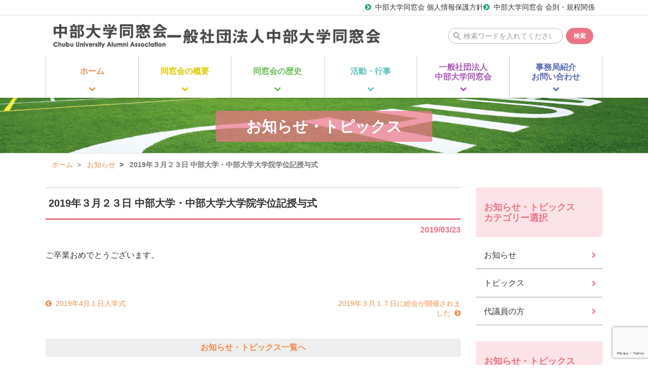

--- FILE ---
content_type: text/html; charset=UTF-8
request_url: https://chubu-alumni.jp/archives/390
body_size: 7589
content:
<!DOCTYPE html>
<html lang="ja">

<head>
  <meta charset="UTF-8">
  <meta name="viewport" content="width=device-width, initial-scale=1">
  <title>2019年３月２３日 中部大学・中部大学大学院学位記授与式 | 中部大学同窓会</title>
  <meta name="format-detection" content="telephone=no">

  
<!-- All In One SEO Pack 3.6.2[139,187] -->
<script type="application/ld+json" class="aioseop-schema">{"@context":"https://schema.org","@graph":[{"@type":"Organization","@id":"https://chubu-alumni.jp/#organization","url":"https://chubu-alumni.jp/","name":"中部大学同窓会","sameAs":[]},{"@type":"WebSite","@id":"https://chubu-alumni.jp/#website","url":"https://chubu-alumni.jp/","name":"中部大学同窓会","publisher":{"@id":"https://chubu-alumni.jp/#organization"}},{"@type":"WebPage","@id":"https://chubu-alumni.jp/archives/390#webpage","url":"https://chubu-alumni.jp/archives/390","inLanguage":"ja","name":"2019年３月２３日 中部大学・中部大学大学院学位記授与式","isPartOf":{"@id":"https://chubu-alumni.jp/#website"},"breadcrumb":{"@id":"https://chubu-alumni.jp/archives/390#breadcrumblist"},"datePublished":"2019-03-23T06:23:11+09:00","dateModified":"2019-04-03T06:23:36+09:00"},{"@type":"Article","@id":"https://chubu-alumni.jp/archives/390#article","isPartOf":{"@id":"https://chubu-alumni.jp/archives/390#webpage"},"author":{"@id":"https://chubu-alumni.jp/archives/author/chubualumni#author"},"headline":"2019年３月２３日 中部大学・中部大学大学院学位記授与式","datePublished":"2019-03-23T06:23:11+09:00","dateModified":"2019-04-03T06:23:36+09:00","commentCount":0,"mainEntityOfPage":{"@id":"https://chubu-alumni.jp/archives/390#webpage"},"publisher":{"@id":"https://chubu-alumni.jp/#organization"},"articleSection":"お知らせ"},{"@type":"Person","@id":"https://chubu-alumni.jp/archives/author/chubualumni#author","name":"中部大学同窓会","sameAs":[],"image":{"@type":"ImageObject","@id":"https://chubu-alumni.jp/#personlogo","url":"https://secure.gravatar.com/avatar/c71d2b09bb8c7dbc87873ae1e405091d?s=96&d=mm&r=g","width":96,"height":96,"caption":"中部大学同窓会"}},{"@type":"BreadcrumbList","@id":"https://chubu-alumni.jp/archives/390#breadcrumblist","itemListElement":[{"@type":"ListItem","position":1,"item":{"@type":"WebPage","@id":"https://chubu-alumni.jp/","url":"https://chubu-alumni.jp/","name":"中部大学同窓会"}},{"@type":"ListItem","position":2,"item":{"@type":"WebPage","@id":"https://chubu-alumni.jp/archives/390","url":"https://chubu-alumni.jp/archives/390","name":"2019年３月２３日 中部大学・中部大学大学院学位記授与式"}}]}]}</script>
<link rel="canonical" href="https://chubu-alumni.jp/archives/390" />
			<script type="text/javascript" >
				window.ga=window.ga||function(){(ga.q=ga.q||[]).push(arguments)};ga.l=+new Date;
				ga('create', 'UA-136797284-1', 'auto');
				// Plugins
				
				ga('send', 'pageview');
			</script>
			<script async src="https://www.google-analytics.com/analytics.js"></script>
			<!-- All In One SEO Pack -->
<link rel='dns-prefetch' href='//www.google.com' />
<link rel='dns-prefetch' href='//s.w.org' />
<link rel="alternate" type="application/rss+xml" title="中部大学同窓会 &raquo; フィード" href="https://chubu-alumni.jp/feed" />
<link rel="alternate" type="application/rss+xml" title="中部大学同窓会 &raquo; コメントフィード" href="https://chubu-alumni.jp/comments/feed" />
		<script type="text/javascript">
			window._wpemojiSettings = {"baseUrl":"https:\/\/s.w.org\/images\/core\/emoji\/12.0.0-1\/72x72\/","ext":".png","svgUrl":"https:\/\/s.w.org\/images\/core\/emoji\/12.0.0-1\/svg\/","svgExt":".svg","source":{"concatemoji":"https:\/\/chubu-alumni.jp\/wp\/wp-includes\/js\/wp-emoji-release.min.js?ver=5.4.18"}};
			/*! This file is auto-generated */
			!function(e,a,t){var n,r,o,i=a.createElement("canvas"),p=i.getContext&&i.getContext("2d");function s(e,t){var a=String.fromCharCode;p.clearRect(0,0,i.width,i.height),p.fillText(a.apply(this,e),0,0);e=i.toDataURL();return p.clearRect(0,0,i.width,i.height),p.fillText(a.apply(this,t),0,0),e===i.toDataURL()}function c(e){var t=a.createElement("script");t.src=e,t.defer=t.type="text/javascript",a.getElementsByTagName("head")[0].appendChild(t)}for(o=Array("flag","emoji"),t.supports={everything:!0,everythingExceptFlag:!0},r=0;r<o.length;r++)t.supports[o[r]]=function(e){if(!p||!p.fillText)return!1;switch(p.textBaseline="top",p.font="600 32px Arial",e){case"flag":return s([127987,65039,8205,9895,65039],[127987,65039,8203,9895,65039])?!1:!s([55356,56826,55356,56819],[55356,56826,8203,55356,56819])&&!s([55356,57332,56128,56423,56128,56418,56128,56421,56128,56430,56128,56423,56128,56447],[55356,57332,8203,56128,56423,8203,56128,56418,8203,56128,56421,8203,56128,56430,8203,56128,56423,8203,56128,56447]);case"emoji":return!s([55357,56424,55356,57342,8205,55358,56605,8205,55357,56424,55356,57340],[55357,56424,55356,57342,8203,55358,56605,8203,55357,56424,55356,57340])}return!1}(o[r]),t.supports.everything=t.supports.everything&&t.supports[o[r]],"flag"!==o[r]&&(t.supports.everythingExceptFlag=t.supports.everythingExceptFlag&&t.supports[o[r]]);t.supports.everythingExceptFlag=t.supports.everythingExceptFlag&&!t.supports.flag,t.DOMReady=!1,t.readyCallback=function(){t.DOMReady=!0},t.supports.everything||(n=function(){t.readyCallback()},a.addEventListener?(a.addEventListener("DOMContentLoaded",n,!1),e.addEventListener("load",n,!1)):(e.attachEvent("onload",n),a.attachEvent("onreadystatechange",function(){"complete"===a.readyState&&t.readyCallback()})),(n=t.source||{}).concatemoji?c(n.concatemoji):n.wpemoji&&n.twemoji&&(c(n.twemoji),c(n.wpemoji)))}(window,document,window._wpemojiSettings);
		</script>
		<style type="text/css">
img.wp-smiley,
img.emoji {
	display: inline !important;
	border: none !important;
	box-shadow: none !important;
	height: 1em !important;
	width: 1em !important;
	margin: 0 .07em !important;
	vertical-align: -0.1em !important;
	background: none !important;
	padding: 0 !important;
}
</style>
	<link rel='stylesheet' id='wp-block-library-css'  href='https://chubu-alumni.jp/wp/wp-includes/css/dist/block-library/style.min.css?ver=5.4.18' type='text/css' media='all' />
<link rel='stylesheet' id='contact-form-7-css'  href='https://chubu-alumni.jp/wp/wp-content/plugins/contact-form-7/includes/css/styles.css?ver=5.2' type='text/css' media='all' />
<link rel='stylesheet' id='style-css'  href='https://chubu-alumni.jp/wp/wp-content/themes/chubu-dousou2025/style.css?ver=20260115_1' type='text/css' media='all' />
<link rel='stylesheet' id='responsive-utility-css'  href='https://chubu-alumni.jp/wp/wp-content/themes/chubu-dousou2025/css/responsive-utility.css?ver=5.4.18' type='text/css' media='all' />
<link rel='stylesheet' id='font-awesome-css'  href='https://chubu-alumni.jp/wp/wp-content/themes/chubu-dousou2025/css/font-awesome.min.css?ver=5.4.18' type='text/css' media='all' />
<link rel='stylesheet' id='slick_css-css'  href='https://chubu-alumni.jp/wp/wp-content/themes/chubu-dousou2025/css/slick.css?ver=5.4.18' type='text/css' media='all' />
<link rel='stylesheet' id='slick-theme-css'  href='https://chubu-alumni.jp/wp/wp-content/themes/chubu-dousou2025/css/slick-theme.css?ver=5.4.18' type='text/css' media='all' />
<script type='text/javascript' src='https://chubu-alumni.jp/wp/wp-includes/js/jquery/jquery.js?ver=1.12.4-wp'></script>
<script type='text/javascript' src='https://chubu-alumni.jp/wp/wp-includes/js/jquery/jquery-migrate.min.js?ver=1.4.1'></script>
<script type='text/javascript' src='https://chubu-alumni.jp/wp/wp-content/themes/chubu-dousou2025/js/base.js?ver=5.4.18'></script>
<script type='text/javascript' src='https://chubu-alumni.jp/wp/wp-content/themes/chubu-dousou2025/js/slick.js?ver=5.4.18'></script>
<link rel='https://api.w.org/' href='https://chubu-alumni.jp/wp-json/' />
<link rel="EditURI" type="application/rsd+xml" title="RSD" href="https://chubu-alumni.jp/wp/xmlrpc.php?rsd" />
<link rel="wlwmanifest" type="application/wlwmanifest+xml" href="https://chubu-alumni.jp/wp/wp-includes/wlwmanifest.xml" /> 
<link rel='prev' title='2019年３月１７日に総会が開催されました' href='https://chubu-alumni.jp/archives/366' />
<link rel='next' title='2019年4月１日入学式' href='https://chubu-alumni.jp/archives/471' />
<meta name="generator" content="WordPress 5.4.18" />
<link rel='shortlink' href='https://chubu-alumni.jp/?p=390' />
<link rel="alternate" type="application/json+oembed" href="https://chubu-alumni.jp/wp-json/oembed/1.0/embed?url=https%3A%2F%2Fchubu-alumni.jp%2Farchives%2F390" />
<link rel="alternate" type="text/xml+oembed" href="https://chubu-alumni.jp/wp-json/oembed/1.0/embed?url=https%3A%2F%2Fchubu-alumni.jp%2Farchives%2F390&#038;format=xml" />
<style type="text/css">.recentcomments a{display:inline !important;padding:0 !important;margin:0 !important;}</style><link rel="icon" href="https://chubu-alumni.jp/wp/wp-content/uploads/2019/02/cropped-09e206f5750b6541346a7f1bf563bbe7-32x32.png" sizes="32x32" />
<link rel="icon" href="https://chubu-alumni.jp/wp/wp-content/uploads/2019/02/cropped-09e206f5750b6541346a7f1bf563bbe7-192x192.png" sizes="192x192" />
<link rel="apple-touch-icon" href="https://chubu-alumni.jp/wp/wp-content/uploads/2019/02/cropped-09e206f5750b6541346a7f1bf563bbe7-180x180.png" />
<meta name="msapplication-TileImage" content="https://chubu-alumni.jp/wp/wp-content/uploads/2019/02/cropped-09e206f5750b6541346a7f1bf563bbe7-270x270.png" />
</head>



<body id="top" class="post-template-default single single-post postid-390 single-format-standard">



<!-- ヘッダー -->
<header class="header">
  <div class="headerUtilityWrap">
    <div class="container">
      <div class="header__utility">
        <a href="https://chubu-alumni.jp/privacy-policy" class="header__privacy-policy">中部大学同窓会 個人情報保護方針</a>
        <a href="https://chubu-alumni.jp/summary#constitution" class="header__constitution">中部大学同窓会 会則・規程関係</a>
      </div>
    </div>
  </div>
  <div class="container position-relative">
    <div class="header__row">
      <div class="header__primary">
        <a href="https://chubu-alumni.jp/" class="header__logo">
          <img src="https://chubu-alumni.jp/wp/wp-content/themes/chubu-dousou2025/img/header_logo1.webp" alt="中部大学同窓会" width="225" height="48" class="img-fluid">
        </a>
        <span class="">
          <img src="https://chubu-alumni.jp/wp/wp-content/themes/chubu-dousou2025/img/header_logo2.webp" alt="一般社団法人中部大学同窓会" width="422" height="29" class="img-fluid">
        </span>
      </div>
      <div class="header__secondary">
        <form role="search" method="get" class="search-form" action="https://chubu-alumni.jp/">
  <label for="search-form-696f081ce1a08">
    <span class="screen-reader-text">検索</span><br>
  </label>
  <input type="search" id="search-form-696f081ce1a08" class="search-field form-control form-control-sm" value="" name="s" placeholder="検索ワードを入れてください">
  <button type="submit" class="search-submit">検索</button>
</form>
      </div>
    </div><!-- /header__row -->
    <!-- ヘッダー トグルメニューボタン -->
    <button type="button" class="header__toggle-btn">
      <i class="fa fa-bars" aria-hidden="true"></i><br>MENU
    </button>
  </div><!-- /container -->
</header>




<!-- ヘッダーナビゲーション（横並びメニュー） -->
<div class="header-nav__fluid">
  <div class="container">
    <nav class="nav header-nav">
      <a href="https://chubu-alumni.jp/" class="nav-link"><span>ホーム</span></a>
      <a href="https://chubu-alumni.jp/summary" class="nav-link"><span>同窓会の概要</span></a>
      <a href="https://chubu-alumni.jp/history" class="nav-link"><span>同窓会の歴史</span></a>
      <a href="https://chubu-alumni.jp/archives/activity" class="nav-link"><span>活動・行事</span></a>
      <a href="https://chubu-alumni.jp/about" class="nav-link"><span>一般社団法人<br>中部大学同窓会</span></a>
      <a href="https://chubu-alumni.jp/contact" class="nav-link"><span>事務局紹介<br>お問い合わせ</span></a>
    </nav>
  </div>
</div>



<!-- ヘッダーナビゲーション（縦並び・トグルメニュー） -->
<div class="toggle-nav__fluid">
  <div class="container">
    <div class="row">
      <nav class="nav toggle-nav">
        <span class="nav-link toggle-nav__head">MENU</span>
        <a href="https://chubu-alumni.jp/" class="nav-link toggle-nav__child">ホーム</a>
        <a href="https://chubu-alumni.jp/summary" class="nav-link toggle-nav__child">同窓会の概要</a>
        <a href="https://chubu-alumni.jp/history" class="nav-link toggle-nav__child">同窓会の歴史</a>
        <a href="https://chubu-alumni.jp/archives/activity" class="nav-link toggle-nav__child">活動・行事</a>
        <a href="https://chubu-alumni.jp/about" class="nav-link toggle-nav__child">一般社団法人中部大学同窓会</a>
        <a href="https://chubu-alumni.jp/contact" class="nav-link toggle-nav__child">事務局紹介・お問い合わせ</a>
        <a href="https://chubu-alumni.jp/privacy-policy" class="nav-link toggle-nav__child">個人情報保護方針</a>
        <a href="https://chubu-alumni.jp/summary#constitution" class="nav-link toggle-nav__child">会則・規定関係</a>
        <button type="button" class="nav-link toggle-nav__close-btn">
          <i class="fa fa-caret-square-o-up" aria-hidden="true"></i> 閉じる
        </button>
      </nav>
    </div>
  </div>
</div>



<!-- ページビジュアル -->
  <div class="page-visual page-visual--2019%e5%b9%b4%ef%bc%93%e6%9c%88%ef%bc%92%ef%bc%93%e6%97%a5-%e4%b8%ad%e9%83%a8%e5%a4%a7%e5%ad%a6%e3%83%bb%e4%b8%ad%e9%83%a8%e5%a4%a7%e5%ad%a6%e5%a4%a7%e5%ad%a6%e9%99%a2%e5%ad%a6%e4%bd%8d%e8%a8%98">
    <div class="container">
    <div class="row">
      <div class="page-visual__inner">
          <div class="page-visual__title">お知らせ・トピックス</div>
        </div>
    </div>
  </div>
</div>



<!-- パンくずリスト -->
<div class="container">
  <div class="row">
    <nav aria-label="breadcrumb">
      <div class="breadcrumb">
        <!-- Breadcrumb NavXT 6.5.0 -->
<a href="https://chubu-alumni.jp" class="breadcrumb-item">ホーム</a><a href="https://chubu-alumni.jp/news" class="breadcrumb-item">お知らせ</a><span class="breadcrumb-item active">2019年３月２３日 中部大学・中部大学大学院学位記授与式</span>      </div>
    </nav>
  </div>
</div>




<!-- メインコンテンツ -->
<main>
<div class="container">
  <div class="contents__row">

    <!-- メインカラム -->
    <div class="contents__main">

      <article id="post-390" class="post-390 post type-post status-publish format-standard hentry category-news">
        <h1 class="post__title">2019年３月２３日 中部大学・中部大学大学院学位記授与式</h1>
        <div class="post__date">2019/03/23</div>
        <div class="post__body">
          <p>ご卒業おめでとうございます。</p>
        </div>
      </article>

      <nav>
        <ul class="post__pager">
          <li class="post__next-post">
            <i class="fa fa-chevron-circle-left" aria-hidden="true"></i> <a href="https://chubu-alumni.jp/archives/471" rel="next">2019年4月１日入学式</a>          </li>
          <li class="post__prev-post">
            <a href="https://chubu-alumni.jp/archives/366" rel="prev">2019年３月１７日に総会が開催されました</a> <i class="fa fa-chevron-circle-right" aria-hidden="true"></i>          </li>
        </ul>
      </nav>

      <a href="https://chubu-alumni.jp/news-topics" class="link-btn--light btn-block">お知らせ・トピックス一覧へ</a>

    </div><!-- /メインカラム -->


<!-- サブカラム -->
<div class="contents__sub">

  <section>
    <ul class="widgets">
      <li class="categories"><h2 class="widgettitle">お知らせ・トピックス<br>カテゴリー選択</h2><ul>	<li class="cat-item cat-item-1"><a href="https://chubu-alumni.jp/news">お知らせ</a>
</li>
	<li class="cat-item cat-item-2"><a href="https://chubu-alumni.jp/topics">トピックス</a>
</li>
	<li class="cat-item cat-item-4"><a href="https://chubu-alumni.jp/cat-delegate">代議員の方</a>
</li>
</ul></li>      <li>
        <h2 class="widgettitle">お知らせ・トピックス<br>アーカイブ</h2>
        <select name="archive-dropdown" onChange='document.location.href=this.options[this.selectedIndex].value;'>
          <option value="">月を選択</option>
          	<option value='https://chubu-alumni.jp/archives/date/2025/12'> 2025年12月 &nbsp;(1)</option>
	<option value='https://chubu-alumni.jp/archives/date/2025/09'> 2025年9月 &nbsp;(2)</option>
	<option value='https://chubu-alumni.jp/archives/date/2025/08'> 2025年8月 &nbsp;(2)</option>
	<option value='https://chubu-alumni.jp/archives/date/2025/07'> 2025年7月 &nbsp;(1)</option>
	<option value='https://chubu-alumni.jp/archives/date/2025/06'> 2025年6月 &nbsp;(2)</option>
	<option value='https://chubu-alumni.jp/archives/date/2025/05'> 2025年5月 &nbsp;(1)</option>
	<option value='https://chubu-alumni.jp/archives/date/2025/04'> 2025年4月 &nbsp;(2)</option>
	<option value='https://chubu-alumni.jp/archives/date/2025/03'> 2025年3月 &nbsp;(2)</option>
	<option value='https://chubu-alumni.jp/archives/date/2024/12'> 2024年12月 &nbsp;(4)</option>
	<option value='https://chubu-alumni.jp/archives/date/2024/10'> 2024年10月 &nbsp;(1)</option>
	<option value='https://chubu-alumni.jp/archives/date/2024/09'> 2024年9月 &nbsp;(1)</option>
	<option value='https://chubu-alumni.jp/archives/date/2024/08'> 2024年8月 &nbsp;(1)</option>
	<option value='https://chubu-alumni.jp/archives/date/2024/07'> 2024年7月 &nbsp;(3)</option>
	<option value='https://chubu-alumni.jp/archives/date/2024/06'> 2024年6月 &nbsp;(2)</option>
	<option value='https://chubu-alumni.jp/archives/date/2024/05'> 2024年5月 &nbsp;(2)</option>
	<option value='https://chubu-alumni.jp/archives/date/2024/04'> 2024年4月 &nbsp;(1)</option>
	<option value='https://chubu-alumni.jp/archives/date/2023/12'> 2023年12月 &nbsp;(2)</option>
	<option value='https://chubu-alumni.jp/archives/date/2023/11'> 2023年11月 &nbsp;(1)</option>
	<option value='https://chubu-alumni.jp/archives/date/2023/09'> 2023年9月 &nbsp;(1)</option>
	<option value='https://chubu-alumni.jp/archives/date/2023/08'> 2023年8月 &nbsp;(2)</option>
	<option value='https://chubu-alumni.jp/archives/date/2023/07'> 2023年7月 &nbsp;(1)</option>
	<option value='https://chubu-alumni.jp/archives/date/2023/06'> 2023年6月 &nbsp;(1)</option>
	<option value='https://chubu-alumni.jp/archives/date/2023/05'> 2023年5月 &nbsp;(3)</option>
	<option value='https://chubu-alumni.jp/archives/date/2023/04'> 2023年4月 &nbsp;(3)</option>
	<option value='https://chubu-alumni.jp/archives/date/2023/03'> 2023年3月 &nbsp;(2)</option>
	<option value='https://chubu-alumni.jp/archives/date/2023/02'> 2023年2月 &nbsp;(1)</option>
	<option value='https://chubu-alumni.jp/archives/date/2022/10'> 2022年10月 &nbsp;(2)</option>
	<option value='https://chubu-alumni.jp/archives/date/2022/09'> 2022年9月 &nbsp;(1)</option>
	<option value='https://chubu-alumni.jp/archives/date/2022/07'> 2022年7月 &nbsp;(3)</option>
	<option value='https://chubu-alumni.jp/archives/date/2022/03'> 2022年3月 &nbsp;(1)</option>
	<option value='https://chubu-alumni.jp/archives/date/2022/02'> 2022年2月 &nbsp;(1)</option>
	<option value='https://chubu-alumni.jp/archives/date/2021/12'> 2021年12月 &nbsp;(1)</option>
	<option value='https://chubu-alumni.jp/archives/date/2021/10'> 2021年10月 &nbsp;(1)</option>
	<option value='https://chubu-alumni.jp/archives/date/2021/08'> 2021年8月 &nbsp;(4)</option>
	<option value='https://chubu-alumni.jp/archives/date/2021/07'> 2021年7月 &nbsp;(4)</option>
	<option value='https://chubu-alumni.jp/archives/date/2021/06'> 2021年6月 &nbsp;(2)</option>
	<option value='https://chubu-alumni.jp/archives/date/2021/05'> 2021年5月 &nbsp;(1)</option>
	<option value='https://chubu-alumni.jp/archives/date/2021/02'> 2021年2月 &nbsp;(1)</option>
	<option value='https://chubu-alumni.jp/archives/date/2021/01'> 2021年1月 &nbsp;(2)</option>
	<option value='https://chubu-alumni.jp/archives/date/2020/12'> 2020年12月 &nbsp;(1)</option>
	<option value='https://chubu-alumni.jp/archives/date/2020/08'> 2020年8月 &nbsp;(2)</option>
	<option value='https://chubu-alumni.jp/archives/date/2020/07'> 2020年7月 &nbsp;(1)</option>
	<option value='https://chubu-alumni.jp/archives/date/2020/05'> 2020年5月 &nbsp;(3)</option>
	<option value='https://chubu-alumni.jp/archives/date/2020/04'> 2020年4月 &nbsp;(1)</option>
	<option value='https://chubu-alumni.jp/archives/date/2020/02'> 2020年2月 &nbsp;(1)</option>
	<option value='https://chubu-alumni.jp/archives/date/2020/01'> 2020年1月 &nbsp;(1)</option>
	<option value='https://chubu-alumni.jp/archives/date/2019/12'> 2019年12月 &nbsp;(1)</option>
	<option value='https://chubu-alumni.jp/archives/date/2019/10'> 2019年10月 &nbsp;(1)</option>
	<option value='https://chubu-alumni.jp/archives/date/2019/06'> 2019年6月 &nbsp;(1)</option>
	<option value='https://chubu-alumni.jp/archives/date/2019/05'> 2019年5月 &nbsp;(2)</option>
	<option value='https://chubu-alumni.jp/archives/date/2019/04'> 2019年4月 &nbsp;(2)</option>
	<option value='https://chubu-alumni.jp/archives/date/2019/03'> 2019年3月 &nbsp;(4)</option>
        </select>
      </li>
    </ul>
  </section>

</div><!-- /サブカラム -->



  </div><!-- /contents__row -->
</div><!-- /container -->
</main><!-- /メインコンテンツ -->


<div class="contents-footer">
  <div class="container">
    <div class="row">
      <div class="contents-footer__body">
        <p>
          <span class="font-size-xxlarge">中部大学同窓会事務局</span><br>
          〒487-8501 愛知県春日井市松本町1200<br>
          TEL.0568-52-3257　FAX.0568-52-3232
        </p>
        <a href="#top" class="gotop">ページの先頭へ</a>
      </div>
    </div>
  </div>
</div>



<footer class="footer">
  <div class="container">
    <div class="mb-2">
      <a href="//www.chubu.ac.jp/" class="footer__logo" target="_blank">
        <img src="https://chubu-alumni.jp/wp/wp-content/themes/chubu-dousou2025/img/footer_logo.png" class="img-fluid" alt="中部大学">
      </a>
    </div>
    <div class="footer__row">
      <div class="footer__primary">
        <section>
          <h2 class="h4 footer__heading">学部</h2>
          <table class="table footer__table">
            <tbody>
              <tr>
                <th class="listIconColor10">工学部</th>
                <td>
                  <span class="d-inline-block">機械工学科 /</span>
                  <span class="d-inline-block">都市建設工学科 /</span>
                  <span class="d-inline-block">建築学科 /</span>
                  <span class="d-inline-block">応用化学科 /</span>
                  <span class="d-inline-block">情報工学科 /</span>
                  <span class="d-inline-block">電気電子システム工学科 /</span>
                </td>
              </tr>
              <tr>
                <th class="listIconColor02">経営情報学部</th>
                <td>
                  <span class="d-inline-block">経営総合学科</span>
                </td>
              </tr>
              <tr>
                <th class="listIconColor03">国際関係学部</th>
                <td>
                  <span class="d-inline-block">国際学科</span>
                </td>
              </tr>
              <tr>
                <th class="listIconColor04">人文学部</th>
                <td>
                  <span class="d-inline-block">日本語日本文化学科 /</span>
                  <span class="d-inline-block">英語英米文化学科 /</span>
                  <span class="d-inline-block">コミュニケーション学科 /</span>
                  <span class="d-inline-block">心理学科 /</span>
                  <span class="d-inline-block">歴史地理学科 /</span>
                   <span class="d-inline-block">メディア情報社会学科</span>
                </td>
              </tr>
              <tr>
                <th class="listIconColor08">応用生物学部</th>
                <td>
                  <span class="d-inline-block">応用生物化学科 /</span>
                  <span class="d-inline-block">環境生物科学科 /</span>
                  <span class="d-inline-block">食品栄養科学科（食品栄養科学専攻、管理栄養科学専攻）</span>
                </td>
              </tr>
              <tr>
                <th class="listIconColor06">生命健康科学部</th>
                <td>
                  <span class="d-inline-block">生命医科学科 /</span>
                  <span class="d-inline-block">保健看護学科 /</span>
                  <span class="d-inline-block">理学療法学科 /</span>
                  <span class="d-inline-block">作業療法学科 /</span>
                  <span class="d-inline-block">臨床工学科 /</span>
                  <span class="d-inline-block">スポーツ保健医療学科</span>
                </td>
              </tr>
              <tr>
                <th class="listIconColor07">現代教育学部</th>
                <td>
                  <span class="d-inline-block">幼児教育学科 /</span>
                  <span class="d-inline-block">現代教育学科（現代教育専攻、中等教育国語数学専攻）</span>
                </td>
              </tr>
              <tr>
                <th class="listIconColor09">理工学部</th>
                <td>
                  <span class="d-inline-block">数理・物理サイエンス学科 /</span>
                  <span class="d-inline-block">Alロボテックス学科 /</span>
                  <span class="d-inline-block">宇宙航空学科</span>
                </td>
              </tr>
            </tbody>
          </table>
        </section>
      </div>
      <div class="footer__secondary">
        <section>
          <h2 class="h4 footer__heading">大学院</h2>
          <table class="table footer__table">
            <tbody>
              <tr>
                <th class="listIconColor10">工学研究科</th>
                <td>
                  <span class="d-inline-block">機械工学専攻 /</span>
                  <span class="d-inline-block">電気電子工学専攻 /</span>
                  <span class="d-inline-block">建設工学専攻 /</span>
                  <span class="d-inline-block">応用化学専攻 /</span>
                  <span class="d-inline-block">情報工学専攻 /</span>
                  <span class="d-inline-block">創造エネルギー理工学専攻 /</span>
                  <span class="d-inline-block">ロボット理工学専攻 /</span>
                  <span class="d-inline-block">宇宙航空理工学専攻</span>
                </td>
              </tr>
              <tr>
                <th class="listIconColor02">経営情報学研究科</th>
                <td>
                  <span class="d-inline-block">経営情報学専攻 /</span>
                  <span class="d-inline-block">経営学專攻</span>
                </td>
              </tr>
              <tr>
                <th class="listIconColor03">国際人間学研究科</th>
                <td>
                  <span class="d-inline-block">国際関係学専攻 /</span>
                  <span class="d-inline-block">言語文化專攻 /</span>
                  <span class="d-inline-block">心理学専攻 /</span>
                  <span class="d-inline-block">歴史学・地理学専攻</span>
                </td>
              </tr>
              <tr>
                <th class="listIconColor08">応用生物学研究科</th>
                <td>
                  <span class="d-inline-block">応用生物学専攻</span>
                </td>
              </tr>
              <tr>
                <th class="listIconColor06">生命健康科学研究科</th>
                <td>
                  <span class="d-inline-block">生命医科学専攻 /</span>
                  <span class="d-inline-block">看護学専攻 /</span>
                  <span class="d-inline-block">リハビリテーション学専攻 /</span>
                  <span class="d-inline-block">保健医療学専攻</span>
                </td>
              </tr>
              <tr>
                <th class="listIconColor07">教育学研究科</th>
                <td>
                  <span class="d-inline-block">教育学専攻</span>
                </td>
              </tr>
            </tbody>
          </table>
        </section>
        <div class="footer__chutora-box__wrap">
          <div class="footer__chutora-box">
            <img src="https://chubu-alumni.jp/wp/wp-content/themes/chubu-dousou2025/img/footer_chutora.png" class="img-fluid" alt="中部大学マスコット ちゅとら">
            <!-- <p>『中部工業大学通信』（現・中部大学通信『ウプト』）創刊号（1967［昭和42］年4月 13日発行）に、「マスコットは虎」の記事があります。そこには「虎は三浦幸平学長（創立者）の干支で、めざましい勢いで発展を重ねている本学の性格を もっともよく表したもの」と紹介されています。</p>
            <p>「ちゅとら」は、2013年8月に誕生しました。好きな食べ物は「桃」。春日井キャンパスはもともと桃畑だったのです。そして、チャームポイントは胸に輝く 「ち」 の文字。</p> -->
          </div>
        </div>
      </div>
    </div>
  </div>
</footer>



<div class="copyright__fluid">
  <div class="container">
    <p class="copyright">
      Copyright <i class="fa fa-copyright" aria-hidden="true"></i>
      The Graduate of Chubu University All rights reserved.
    </p>
  </div>
</div>



<script type='text/javascript'>
/* <![CDATA[ */
var wpcf7 = {"apiSettings":{"root":"https:\/\/chubu-alumni.jp\/wp-json\/contact-form-7\/v1","namespace":"contact-form-7\/v1"}};
/* ]]> */
</script>
<script type='text/javascript' src='https://chubu-alumni.jp/wp/wp-content/plugins/contact-form-7/includes/js/scripts.js?ver=5.2'></script>
<script type='text/javascript' src='https://www.google.com/recaptcha/api.js?render=6Ld5Y34qAAAAAE3LzhweMbq4rozpsQYxoZur_hlF&#038;ver=3.0'></script>
<script type='text/javascript'>
/* <![CDATA[ */
var wpcf7_recaptcha = {"sitekey":"6Ld5Y34qAAAAAE3LzhweMbq4rozpsQYxoZur_hlF","actions":{"homepage":"homepage","contactform":"contactform"}};
/* ]]> */
</script>
<script type='text/javascript' src='https://chubu-alumni.jp/wp/wp-content/plugins/contact-form-7/modules/recaptcha/script.js?ver=5.2'></script>
<script type='text/javascript' src='https://chubu-alumni.jp/wp/wp-includes/js/wp-embed.min.js?ver=5.4.18'></script>
</body>
</html>


--- FILE ---
content_type: text/html; charset=utf-8
request_url: https://www.google.com/recaptcha/api2/anchor?ar=1&k=6Ld5Y34qAAAAAE3LzhweMbq4rozpsQYxoZur_hlF&co=aHR0cHM6Ly9jaHVidS1hbHVtbmkuanA6NDQz&hl=en&v=PoyoqOPhxBO7pBk68S4YbpHZ&size=invisible&anchor-ms=20000&execute-ms=30000&cb=vcfd1wajqg2
body_size: 48670
content:
<!DOCTYPE HTML><html dir="ltr" lang="en"><head><meta http-equiv="Content-Type" content="text/html; charset=UTF-8">
<meta http-equiv="X-UA-Compatible" content="IE=edge">
<title>reCAPTCHA</title>
<style type="text/css">
/* cyrillic-ext */
@font-face {
  font-family: 'Roboto';
  font-style: normal;
  font-weight: 400;
  font-stretch: 100%;
  src: url(//fonts.gstatic.com/s/roboto/v48/KFO7CnqEu92Fr1ME7kSn66aGLdTylUAMa3GUBHMdazTgWw.woff2) format('woff2');
  unicode-range: U+0460-052F, U+1C80-1C8A, U+20B4, U+2DE0-2DFF, U+A640-A69F, U+FE2E-FE2F;
}
/* cyrillic */
@font-face {
  font-family: 'Roboto';
  font-style: normal;
  font-weight: 400;
  font-stretch: 100%;
  src: url(//fonts.gstatic.com/s/roboto/v48/KFO7CnqEu92Fr1ME7kSn66aGLdTylUAMa3iUBHMdazTgWw.woff2) format('woff2');
  unicode-range: U+0301, U+0400-045F, U+0490-0491, U+04B0-04B1, U+2116;
}
/* greek-ext */
@font-face {
  font-family: 'Roboto';
  font-style: normal;
  font-weight: 400;
  font-stretch: 100%;
  src: url(//fonts.gstatic.com/s/roboto/v48/KFO7CnqEu92Fr1ME7kSn66aGLdTylUAMa3CUBHMdazTgWw.woff2) format('woff2');
  unicode-range: U+1F00-1FFF;
}
/* greek */
@font-face {
  font-family: 'Roboto';
  font-style: normal;
  font-weight: 400;
  font-stretch: 100%;
  src: url(//fonts.gstatic.com/s/roboto/v48/KFO7CnqEu92Fr1ME7kSn66aGLdTylUAMa3-UBHMdazTgWw.woff2) format('woff2');
  unicode-range: U+0370-0377, U+037A-037F, U+0384-038A, U+038C, U+038E-03A1, U+03A3-03FF;
}
/* math */
@font-face {
  font-family: 'Roboto';
  font-style: normal;
  font-weight: 400;
  font-stretch: 100%;
  src: url(//fonts.gstatic.com/s/roboto/v48/KFO7CnqEu92Fr1ME7kSn66aGLdTylUAMawCUBHMdazTgWw.woff2) format('woff2');
  unicode-range: U+0302-0303, U+0305, U+0307-0308, U+0310, U+0312, U+0315, U+031A, U+0326-0327, U+032C, U+032F-0330, U+0332-0333, U+0338, U+033A, U+0346, U+034D, U+0391-03A1, U+03A3-03A9, U+03B1-03C9, U+03D1, U+03D5-03D6, U+03F0-03F1, U+03F4-03F5, U+2016-2017, U+2034-2038, U+203C, U+2040, U+2043, U+2047, U+2050, U+2057, U+205F, U+2070-2071, U+2074-208E, U+2090-209C, U+20D0-20DC, U+20E1, U+20E5-20EF, U+2100-2112, U+2114-2115, U+2117-2121, U+2123-214F, U+2190, U+2192, U+2194-21AE, U+21B0-21E5, U+21F1-21F2, U+21F4-2211, U+2213-2214, U+2216-22FF, U+2308-230B, U+2310, U+2319, U+231C-2321, U+2336-237A, U+237C, U+2395, U+239B-23B7, U+23D0, U+23DC-23E1, U+2474-2475, U+25AF, U+25B3, U+25B7, U+25BD, U+25C1, U+25CA, U+25CC, U+25FB, U+266D-266F, U+27C0-27FF, U+2900-2AFF, U+2B0E-2B11, U+2B30-2B4C, U+2BFE, U+3030, U+FF5B, U+FF5D, U+1D400-1D7FF, U+1EE00-1EEFF;
}
/* symbols */
@font-face {
  font-family: 'Roboto';
  font-style: normal;
  font-weight: 400;
  font-stretch: 100%;
  src: url(//fonts.gstatic.com/s/roboto/v48/KFO7CnqEu92Fr1ME7kSn66aGLdTylUAMaxKUBHMdazTgWw.woff2) format('woff2');
  unicode-range: U+0001-000C, U+000E-001F, U+007F-009F, U+20DD-20E0, U+20E2-20E4, U+2150-218F, U+2190, U+2192, U+2194-2199, U+21AF, U+21E6-21F0, U+21F3, U+2218-2219, U+2299, U+22C4-22C6, U+2300-243F, U+2440-244A, U+2460-24FF, U+25A0-27BF, U+2800-28FF, U+2921-2922, U+2981, U+29BF, U+29EB, U+2B00-2BFF, U+4DC0-4DFF, U+FFF9-FFFB, U+10140-1018E, U+10190-1019C, U+101A0, U+101D0-101FD, U+102E0-102FB, U+10E60-10E7E, U+1D2C0-1D2D3, U+1D2E0-1D37F, U+1F000-1F0FF, U+1F100-1F1AD, U+1F1E6-1F1FF, U+1F30D-1F30F, U+1F315, U+1F31C, U+1F31E, U+1F320-1F32C, U+1F336, U+1F378, U+1F37D, U+1F382, U+1F393-1F39F, U+1F3A7-1F3A8, U+1F3AC-1F3AF, U+1F3C2, U+1F3C4-1F3C6, U+1F3CA-1F3CE, U+1F3D4-1F3E0, U+1F3ED, U+1F3F1-1F3F3, U+1F3F5-1F3F7, U+1F408, U+1F415, U+1F41F, U+1F426, U+1F43F, U+1F441-1F442, U+1F444, U+1F446-1F449, U+1F44C-1F44E, U+1F453, U+1F46A, U+1F47D, U+1F4A3, U+1F4B0, U+1F4B3, U+1F4B9, U+1F4BB, U+1F4BF, U+1F4C8-1F4CB, U+1F4D6, U+1F4DA, U+1F4DF, U+1F4E3-1F4E6, U+1F4EA-1F4ED, U+1F4F7, U+1F4F9-1F4FB, U+1F4FD-1F4FE, U+1F503, U+1F507-1F50B, U+1F50D, U+1F512-1F513, U+1F53E-1F54A, U+1F54F-1F5FA, U+1F610, U+1F650-1F67F, U+1F687, U+1F68D, U+1F691, U+1F694, U+1F698, U+1F6AD, U+1F6B2, U+1F6B9-1F6BA, U+1F6BC, U+1F6C6-1F6CF, U+1F6D3-1F6D7, U+1F6E0-1F6EA, U+1F6F0-1F6F3, U+1F6F7-1F6FC, U+1F700-1F7FF, U+1F800-1F80B, U+1F810-1F847, U+1F850-1F859, U+1F860-1F887, U+1F890-1F8AD, U+1F8B0-1F8BB, U+1F8C0-1F8C1, U+1F900-1F90B, U+1F93B, U+1F946, U+1F984, U+1F996, U+1F9E9, U+1FA00-1FA6F, U+1FA70-1FA7C, U+1FA80-1FA89, U+1FA8F-1FAC6, U+1FACE-1FADC, U+1FADF-1FAE9, U+1FAF0-1FAF8, U+1FB00-1FBFF;
}
/* vietnamese */
@font-face {
  font-family: 'Roboto';
  font-style: normal;
  font-weight: 400;
  font-stretch: 100%;
  src: url(//fonts.gstatic.com/s/roboto/v48/KFO7CnqEu92Fr1ME7kSn66aGLdTylUAMa3OUBHMdazTgWw.woff2) format('woff2');
  unicode-range: U+0102-0103, U+0110-0111, U+0128-0129, U+0168-0169, U+01A0-01A1, U+01AF-01B0, U+0300-0301, U+0303-0304, U+0308-0309, U+0323, U+0329, U+1EA0-1EF9, U+20AB;
}
/* latin-ext */
@font-face {
  font-family: 'Roboto';
  font-style: normal;
  font-weight: 400;
  font-stretch: 100%;
  src: url(//fonts.gstatic.com/s/roboto/v48/KFO7CnqEu92Fr1ME7kSn66aGLdTylUAMa3KUBHMdazTgWw.woff2) format('woff2');
  unicode-range: U+0100-02BA, U+02BD-02C5, U+02C7-02CC, U+02CE-02D7, U+02DD-02FF, U+0304, U+0308, U+0329, U+1D00-1DBF, U+1E00-1E9F, U+1EF2-1EFF, U+2020, U+20A0-20AB, U+20AD-20C0, U+2113, U+2C60-2C7F, U+A720-A7FF;
}
/* latin */
@font-face {
  font-family: 'Roboto';
  font-style: normal;
  font-weight: 400;
  font-stretch: 100%;
  src: url(//fonts.gstatic.com/s/roboto/v48/KFO7CnqEu92Fr1ME7kSn66aGLdTylUAMa3yUBHMdazQ.woff2) format('woff2');
  unicode-range: U+0000-00FF, U+0131, U+0152-0153, U+02BB-02BC, U+02C6, U+02DA, U+02DC, U+0304, U+0308, U+0329, U+2000-206F, U+20AC, U+2122, U+2191, U+2193, U+2212, U+2215, U+FEFF, U+FFFD;
}
/* cyrillic-ext */
@font-face {
  font-family: 'Roboto';
  font-style: normal;
  font-weight: 500;
  font-stretch: 100%;
  src: url(//fonts.gstatic.com/s/roboto/v48/KFO7CnqEu92Fr1ME7kSn66aGLdTylUAMa3GUBHMdazTgWw.woff2) format('woff2');
  unicode-range: U+0460-052F, U+1C80-1C8A, U+20B4, U+2DE0-2DFF, U+A640-A69F, U+FE2E-FE2F;
}
/* cyrillic */
@font-face {
  font-family: 'Roboto';
  font-style: normal;
  font-weight: 500;
  font-stretch: 100%;
  src: url(//fonts.gstatic.com/s/roboto/v48/KFO7CnqEu92Fr1ME7kSn66aGLdTylUAMa3iUBHMdazTgWw.woff2) format('woff2');
  unicode-range: U+0301, U+0400-045F, U+0490-0491, U+04B0-04B1, U+2116;
}
/* greek-ext */
@font-face {
  font-family: 'Roboto';
  font-style: normal;
  font-weight: 500;
  font-stretch: 100%;
  src: url(//fonts.gstatic.com/s/roboto/v48/KFO7CnqEu92Fr1ME7kSn66aGLdTylUAMa3CUBHMdazTgWw.woff2) format('woff2');
  unicode-range: U+1F00-1FFF;
}
/* greek */
@font-face {
  font-family: 'Roboto';
  font-style: normal;
  font-weight: 500;
  font-stretch: 100%;
  src: url(//fonts.gstatic.com/s/roboto/v48/KFO7CnqEu92Fr1ME7kSn66aGLdTylUAMa3-UBHMdazTgWw.woff2) format('woff2');
  unicode-range: U+0370-0377, U+037A-037F, U+0384-038A, U+038C, U+038E-03A1, U+03A3-03FF;
}
/* math */
@font-face {
  font-family: 'Roboto';
  font-style: normal;
  font-weight: 500;
  font-stretch: 100%;
  src: url(//fonts.gstatic.com/s/roboto/v48/KFO7CnqEu92Fr1ME7kSn66aGLdTylUAMawCUBHMdazTgWw.woff2) format('woff2');
  unicode-range: U+0302-0303, U+0305, U+0307-0308, U+0310, U+0312, U+0315, U+031A, U+0326-0327, U+032C, U+032F-0330, U+0332-0333, U+0338, U+033A, U+0346, U+034D, U+0391-03A1, U+03A3-03A9, U+03B1-03C9, U+03D1, U+03D5-03D6, U+03F0-03F1, U+03F4-03F5, U+2016-2017, U+2034-2038, U+203C, U+2040, U+2043, U+2047, U+2050, U+2057, U+205F, U+2070-2071, U+2074-208E, U+2090-209C, U+20D0-20DC, U+20E1, U+20E5-20EF, U+2100-2112, U+2114-2115, U+2117-2121, U+2123-214F, U+2190, U+2192, U+2194-21AE, U+21B0-21E5, U+21F1-21F2, U+21F4-2211, U+2213-2214, U+2216-22FF, U+2308-230B, U+2310, U+2319, U+231C-2321, U+2336-237A, U+237C, U+2395, U+239B-23B7, U+23D0, U+23DC-23E1, U+2474-2475, U+25AF, U+25B3, U+25B7, U+25BD, U+25C1, U+25CA, U+25CC, U+25FB, U+266D-266F, U+27C0-27FF, U+2900-2AFF, U+2B0E-2B11, U+2B30-2B4C, U+2BFE, U+3030, U+FF5B, U+FF5D, U+1D400-1D7FF, U+1EE00-1EEFF;
}
/* symbols */
@font-face {
  font-family: 'Roboto';
  font-style: normal;
  font-weight: 500;
  font-stretch: 100%;
  src: url(//fonts.gstatic.com/s/roboto/v48/KFO7CnqEu92Fr1ME7kSn66aGLdTylUAMaxKUBHMdazTgWw.woff2) format('woff2');
  unicode-range: U+0001-000C, U+000E-001F, U+007F-009F, U+20DD-20E0, U+20E2-20E4, U+2150-218F, U+2190, U+2192, U+2194-2199, U+21AF, U+21E6-21F0, U+21F3, U+2218-2219, U+2299, U+22C4-22C6, U+2300-243F, U+2440-244A, U+2460-24FF, U+25A0-27BF, U+2800-28FF, U+2921-2922, U+2981, U+29BF, U+29EB, U+2B00-2BFF, U+4DC0-4DFF, U+FFF9-FFFB, U+10140-1018E, U+10190-1019C, U+101A0, U+101D0-101FD, U+102E0-102FB, U+10E60-10E7E, U+1D2C0-1D2D3, U+1D2E0-1D37F, U+1F000-1F0FF, U+1F100-1F1AD, U+1F1E6-1F1FF, U+1F30D-1F30F, U+1F315, U+1F31C, U+1F31E, U+1F320-1F32C, U+1F336, U+1F378, U+1F37D, U+1F382, U+1F393-1F39F, U+1F3A7-1F3A8, U+1F3AC-1F3AF, U+1F3C2, U+1F3C4-1F3C6, U+1F3CA-1F3CE, U+1F3D4-1F3E0, U+1F3ED, U+1F3F1-1F3F3, U+1F3F5-1F3F7, U+1F408, U+1F415, U+1F41F, U+1F426, U+1F43F, U+1F441-1F442, U+1F444, U+1F446-1F449, U+1F44C-1F44E, U+1F453, U+1F46A, U+1F47D, U+1F4A3, U+1F4B0, U+1F4B3, U+1F4B9, U+1F4BB, U+1F4BF, U+1F4C8-1F4CB, U+1F4D6, U+1F4DA, U+1F4DF, U+1F4E3-1F4E6, U+1F4EA-1F4ED, U+1F4F7, U+1F4F9-1F4FB, U+1F4FD-1F4FE, U+1F503, U+1F507-1F50B, U+1F50D, U+1F512-1F513, U+1F53E-1F54A, U+1F54F-1F5FA, U+1F610, U+1F650-1F67F, U+1F687, U+1F68D, U+1F691, U+1F694, U+1F698, U+1F6AD, U+1F6B2, U+1F6B9-1F6BA, U+1F6BC, U+1F6C6-1F6CF, U+1F6D3-1F6D7, U+1F6E0-1F6EA, U+1F6F0-1F6F3, U+1F6F7-1F6FC, U+1F700-1F7FF, U+1F800-1F80B, U+1F810-1F847, U+1F850-1F859, U+1F860-1F887, U+1F890-1F8AD, U+1F8B0-1F8BB, U+1F8C0-1F8C1, U+1F900-1F90B, U+1F93B, U+1F946, U+1F984, U+1F996, U+1F9E9, U+1FA00-1FA6F, U+1FA70-1FA7C, U+1FA80-1FA89, U+1FA8F-1FAC6, U+1FACE-1FADC, U+1FADF-1FAE9, U+1FAF0-1FAF8, U+1FB00-1FBFF;
}
/* vietnamese */
@font-face {
  font-family: 'Roboto';
  font-style: normal;
  font-weight: 500;
  font-stretch: 100%;
  src: url(//fonts.gstatic.com/s/roboto/v48/KFO7CnqEu92Fr1ME7kSn66aGLdTylUAMa3OUBHMdazTgWw.woff2) format('woff2');
  unicode-range: U+0102-0103, U+0110-0111, U+0128-0129, U+0168-0169, U+01A0-01A1, U+01AF-01B0, U+0300-0301, U+0303-0304, U+0308-0309, U+0323, U+0329, U+1EA0-1EF9, U+20AB;
}
/* latin-ext */
@font-face {
  font-family: 'Roboto';
  font-style: normal;
  font-weight: 500;
  font-stretch: 100%;
  src: url(//fonts.gstatic.com/s/roboto/v48/KFO7CnqEu92Fr1ME7kSn66aGLdTylUAMa3KUBHMdazTgWw.woff2) format('woff2');
  unicode-range: U+0100-02BA, U+02BD-02C5, U+02C7-02CC, U+02CE-02D7, U+02DD-02FF, U+0304, U+0308, U+0329, U+1D00-1DBF, U+1E00-1E9F, U+1EF2-1EFF, U+2020, U+20A0-20AB, U+20AD-20C0, U+2113, U+2C60-2C7F, U+A720-A7FF;
}
/* latin */
@font-face {
  font-family: 'Roboto';
  font-style: normal;
  font-weight: 500;
  font-stretch: 100%;
  src: url(//fonts.gstatic.com/s/roboto/v48/KFO7CnqEu92Fr1ME7kSn66aGLdTylUAMa3yUBHMdazQ.woff2) format('woff2');
  unicode-range: U+0000-00FF, U+0131, U+0152-0153, U+02BB-02BC, U+02C6, U+02DA, U+02DC, U+0304, U+0308, U+0329, U+2000-206F, U+20AC, U+2122, U+2191, U+2193, U+2212, U+2215, U+FEFF, U+FFFD;
}
/* cyrillic-ext */
@font-face {
  font-family: 'Roboto';
  font-style: normal;
  font-weight: 900;
  font-stretch: 100%;
  src: url(//fonts.gstatic.com/s/roboto/v48/KFO7CnqEu92Fr1ME7kSn66aGLdTylUAMa3GUBHMdazTgWw.woff2) format('woff2');
  unicode-range: U+0460-052F, U+1C80-1C8A, U+20B4, U+2DE0-2DFF, U+A640-A69F, U+FE2E-FE2F;
}
/* cyrillic */
@font-face {
  font-family: 'Roboto';
  font-style: normal;
  font-weight: 900;
  font-stretch: 100%;
  src: url(//fonts.gstatic.com/s/roboto/v48/KFO7CnqEu92Fr1ME7kSn66aGLdTylUAMa3iUBHMdazTgWw.woff2) format('woff2');
  unicode-range: U+0301, U+0400-045F, U+0490-0491, U+04B0-04B1, U+2116;
}
/* greek-ext */
@font-face {
  font-family: 'Roboto';
  font-style: normal;
  font-weight: 900;
  font-stretch: 100%;
  src: url(//fonts.gstatic.com/s/roboto/v48/KFO7CnqEu92Fr1ME7kSn66aGLdTylUAMa3CUBHMdazTgWw.woff2) format('woff2');
  unicode-range: U+1F00-1FFF;
}
/* greek */
@font-face {
  font-family: 'Roboto';
  font-style: normal;
  font-weight: 900;
  font-stretch: 100%;
  src: url(//fonts.gstatic.com/s/roboto/v48/KFO7CnqEu92Fr1ME7kSn66aGLdTylUAMa3-UBHMdazTgWw.woff2) format('woff2');
  unicode-range: U+0370-0377, U+037A-037F, U+0384-038A, U+038C, U+038E-03A1, U+03A3-03FF;
}
/* math */
@font-face {
  font-family: 'Roboto';
  font-style: normal;
  font-weight: 900;
  font-stretch: 100%;
  src: url(//fonts.gstatic.com/s/roboto/v48/KFO7CnqEu92Fr1ME7kSn66aGLdTylUAMawCUBHMdazTgWw.woff2) format('woff2');
  unicode-range: U+0302-0303, U+0305, U+0307-0308, U+0310, U+0312, U+0315, U+031A, U+0326-0327, U+032C, U+032F-0330, U+0332-0333, U+0338, U+033A, U+0346, U+034D, U+0391-03A1, U+03A3-03A9, U+03B1-03C9, U+03D1, U+03D5-03D6, U+03F0-03F1, U+03F4-03F5, U+2016-2017, U+2034-2038, U+203C, U+2040, U+2043, U+2047, U+2050, U+2057, U+205F, U+2070-2071, U+2074-208E, U+2090-209C, U+20D0-20DC, U+20E1, U+20E5-20EF, U+2100-2112, U+2114-2115, U+2117-2121, U+2123-214F, U+2190, U+2192, U+2194-21AE, U+21B0-21E5, U+21F1-21F2, U+21F4-2211, U+2213-2214, U+2216-22FF, U+2308-230B, U+2310, U+2319, U+231C-2321, U+2336-237A, U+237C, U+2395, U+239B-23B7, U+23D0, U+23DC-23E1, U+2474-2475, U+25AF, U+25B3, U+25B7, U+25BD, U+25C1, U+25CA, U+25CC, U+25FB, U+266D-266F, U+27C0-27FF, U+2900-2AFF, U+2B0E-2B11, U+2B30-2B4C, U+2BFE, U+3030, U+FF5B, U+FF5D, U+1D400-1D7FF, U+1EE00-1EEFF;
}
/* symbols */
@font-face {
  font-family: 'Roboto';
  font-style: normal;
  font-weight: 900;
  font-stretch: 100%;
  src: url(//fonts.gstatic.com/s/roboto/v48/KFO7CnqEu92Fr1ME7kSn66aGLdTylUAMaxKUBHMdazTgWw.woff2) format('woff2');
  unicode-range: U+0001-000C, U+000E-001F, U+007F-009F, U+20DD-20E0, U+20E2-20E4, U+2150-218F, U+2190, U+2192, U+2194-2199, U+21AF, U+21E6-21F0, U+21F3, U+2218-2219, U+2299, U+22C4-22C6, U+2300-243F, U+2440-244A, U+2460-24FF, U+25A0-27BF, U+2800-28FF, U+2921-2922, U+2981, U+29BF, U+29EB, U+2B00-2BFF, U+4DC0-4DFF, U+FFF9-FFFB, U+10140-1018E, U+10190-1019C, U+101A0, U+101D0-101FD, U+102E0-102FB, U+10E60-10E7E, U+1D2C0-1D2D3, U+1D2E0-1D37F, U+1F000-1F0FF, U+1F100-1F1AD, U+1F1E6-1F1FF, U+1F30D-1F30F, U+1F315, U+1F31C, U+1F31E, U+1F320-1F32C, U+1F336, U+1F378, U+1F37D, U+1F382, U+1F393-1F39F, U+1F3A7-1F3A8, U+1F3AC-1F3AF, U+1F3C2, U+1F3C4-1F3C6, U+1F3CA-1F3CE, U+1F3D4-1F3E0, U+1F3ED, U+1F3F1-1F3F3, U+1F3F5-1F3F7, U+1F408, U+1F415, U+1F41F, U+1F426, U+1F43F, U+1F441-1F442, U+1F444, U+1F446-1F449, U+1F44C-1F44E, U+1F453, U+1F46A, U+1F47D, U+1F4A3, U+1F4B0, U+1F4B3, U+1F4B9, U+1F4BB, U+1F4BF, U+1F4C8-1F4CB, U+1F4D6, U+1F4DA, U+1F4DF, U+1F4E3-1F4E6, U+1F4EA-1F4ED, U+1F4F7, U+1F4F9-1F4FB, U+1F4FD-1F4FE, U+1F503, U+1F507-1F50B, U+1F50D, U+1F512-1F513, U+1F53E-1F54A, U+1F54F-1F5FA, U+1F610, U+1F650-1F67F, U+1F687, U+1F68D, U+1F691, U+1F694, U+1F698, U+1F6AD, U+1F6B2, U+1F6B9-1F6BA, U+1F6BC, U+1F6C6-1F6CF, U+1F6D3-1F6D7, U+1F6E0-1F6EA, U+1F6F0-1F6F3, U+1F6F7-1F6FC, U+1F700-1F7FF, U+1F800-1F80B, U+1F810-1F847, U+1F850-1F859, U+1F860-1F887, U+1F890-1F8AD, U+1F8B0-1F8BB, U+1F8C0-1F8C1, U+1F900-1F90B, U+1F93B, U+1F946, U+1F984, U+1F996, U+1F9E9, U+1FA00-1FA6F, U+1FA70-1FA7C, U+1FA80-1FA89, U+1FA8F-1FAC6, U+1FACE-1FADC, U+1FADF-1FAE9, U+1FAF0-1FAF8, U+1FB00-1FBFF;
}
/* vietnamese */
@font-face {
  font-family: 'Roboto';
  font-style: normal;
  font-weight: 900;
  font-stretch: 100%;
  src: url(//fonts.gstatic.com/s/roboto/v48/KFO7CnqEu92Fr1ME7kSn66aGLdTylUAMa3OUBHMdazTgWw.woff2) format('woff2');
  unicode-range: U+0102-0103, U+0110-0111, U+0128-0129, U+0168-0169, U+01A0-01A1, U+01AF-01B0, U+0300-0301, U+0303-0304, U+0308-0309, U+0323, U+0329, U+1EA0-1EF9, U+20AB;
}
/* latin-ext */
@font-face {
  font-family: 'Roboto';
  font-style: normal;
  font-weight: 900;
  font-stretch: 100%;
  src: url(//fonts.gstatic.com/s/roboto/v48/KFO7CnqEu92Fr1ME7kSn66aGLdTylUAMa3KUBHMdazTgWw.woff2) format('woff2');
  unicode-range: U+0100-02BA, U+02BD-02C5, U+02C7-02CC, U+02CE-02D7, U+02DD-02FF, U+0304, U+0308, U+0329, U+1D00-1DBF, U+1E00-1E9F, U+1EF2-1EFF, U+2020, U+20A0-20AB, U+20AD-20C0, U+2113, U+2C60-2C7F, U+A720-A7FF;
}
/* latin */
@font-face {
  font-family: 'Roboto';
  font-style: normal;
  font-weight: 900;
  font-stretch: 100%;
  src: url(//fonts.gstatic.com/s/roboto/v48/KFO7CnqEu92Fr1ME7kSn66aGLdTylUAMa3yUBHMdazQ.woff2) format('woff2');
  unicode-range: U+0000-00FF, U+0131, U+0152-0153, U+02BB-02BC, U+02C6, U+02DA, U+02DC, U+0304, U+0308, U+0329, U+2000-206F, U+20AC, U+2122, U+2191, U+2193, U+2212, U+2215, U+FEFF, U+FFFD;
}

</style>
<link rel="stylesheet" type="text/css" href="https://www.gstatic.com/recaptcha/releases/PoyoqOPhxBO7pBk68S4YbpHZ/styles__ltr.css">
<script nonce="b8lO6ynB72dubt_AByEfBQ" type="text/javascript">window['__recaptcha_api'] = 'https://www.google.com/recaptcha/api2/';</script>
<script type="text/javascript" src="https://www.gstatic.com/recaptcha/releases/PoyoqOPhxBO7pBk68S4YbpHZ/recaptcha__en.js" nonce="b8lO6ynB72dubt_AByEfBQ">
      
    </script></head>
<body><div id="rc-anchor-alert" class="rc-anchor-alert"></div>
<input type="hidden" id="recaptcha-token" value="[base64]">
<script type="text/javascript" nonce="b8lO6ynB72dubt_AByEfBQ">
      recaptcha.anchor.Main.init("[\x22ainput\x22,[\x22bgdata\x22,\x22\x22,\[base64]/[base64]/bmV3IFpbdF0obVswXSk6Sz09Mj9uZXcgWlt0XShtWzBdLG1bMV0pOks9PTM/bmV3IFpbdF0obVswXSxtWzFdLG1bMl0pOks9PTQ/[base64]/[base64]/[base64]/[base64]/[base64]/[base64]/[base64]/[base64]/[base64]/[base64]/[base64]/[base64]/[base64]/[base64]\\u003d\\u003d\x22,\[base64]\\u003d\x22,\x22YcK5wow7S8Kpw5Arw6DChx0Vwpl2w4nDgBfDljshFcOgFMOEXidzwoM/ZsKYHMOvZxp7NlrDvQ3DgErCgx/[base64]/[base64]/DlA4dwoB2w6/CksKuLMKgLcOKLwZBwqtwW8OYAG8XwpLDpwLDuldnwqpuEBTDisKXMFF/DC3DjcOWwpcpIcKWw5/CjMO/w5zDgyMFRm3Ct8KYwqLDkW4bwpPDrsOPwqA3wqvDi8K/[base64]/TGwewrDDgHQBFj3Cp8KbH8K6AVHDssOQWcOtXMKdZ0XDsjPCiMOjaXMSfsOeUsKPwqnDv2nDrXUTwr7DsMOHc8Obw5PCn1fDm8Odw7vDoMKhCsOuwqXDshpVw6RhLcKzw4fDjGlybVXDlhtDw4nCqsK4csOIw6jDg8KeKsKQw6R/[base64]/wrJ5WsK8w5tLKBDDnmDDjXLDt25Hwr1zw5M7UcKXw7cPwp58LAVWw43CqCnDjGUhw7xpWB3ChcKfZwYZwr0hb8OKQsOewrnDqcKdWnw7wrA3wpgLNsOvw401C8KRw6AIQcKnwqtrX8OVwowBDcKEGMOaPcKMPcO/ccOAGynClsKcw697wo/DviTDjnDCgcKswqM8U2wFMXPCjMOMwq/DuDvDlsKfZMK0RgAqf8Kuw4ZzH8O/wrwoYcOMwrFdS8OvH8Ocw7Mhc8K9PMOswpDCqVYqw5MuaUvDgUjCvcOawrnDp2kFEyzDssOvw5AIw6PCuMO8w5rDgFHCkzs9AHc5CcOIwp1qecOCw6vCvsKwUsKXO8KewoAIwq3DqXzCj8KHeG8PFhLDi8KcUMO/wqnDi8K6XDrCgTPDh2hHw4DCscOWw70nwrPCo07Dt0/DkVYXR1o3JcKresKAZcOow707woE+BibCqmUHwrJHP23DlsOVwoRqR8KBwrIyfmtGwoZlwollfsO3YiDDnVkERMO/MiYvRsKLwpo2w7/DocOyWxLDqxrCgwHCtMOsBSnCr8Ocw4fDuFTCrsOjwoTDgQlLw53CgsOkCUNUwooEw5M3KynDkHd5GMOZwphMwp/[base64]/DscKywqDCiFY/NcObw4bCvSESw6JcwoDDoBE7w5gcdiVqVcOGwo5Rw7gFw6sTL3FJw4cWwqpAVkQ0NsOMw4zDtWFmw61dUBo0UXLDrsKPw7NJQ8O/KcO2M8OxG8K6wrPCoyU2w5vCucK1K8KBw41WCcOhdzdLAm95wqcuwp54IMOpA1bDqh4pdsOkwpbDscKjwr8SLwnCg8OBF01DC8KHwrvCs8O2w6nDgMOHwpPDmsORw6LCq1dsdsOqwq44eC4tw43DkQzDgcO4w5nDhMOJY8OmwoTCmsKXwq/CnSRkwqsUXcO6woFDwoZCw7DDo8O5OWvCgXjCjAJuwrYxF8O3wq3DqsKWbcOFw7jCtMKmw5xkPAnDosKewrvCuMO3YXPDm3FYwqDDmwAOw7/Co3fClXlXUktVZsO8BkBcYkTDi3DCkcOTworCs8O0IGPCs3/Ckj0ydSrCpMOvw5tww7lkwphuwoB6ShjCokXDvMO1ccOoCsKRRi8hwrTCgHklw5LCgkzCjMO7T8O4Uw/CpsOPwpDDu8Kow6wjw6TCoMOmwqXCvlpxwpZdE0zDocK8w6bCiMKyTCcIHSE0wooLS8KlwrZoHMO4wo/DqcORwpzDiMKBw4phw4jDlMOGwrxxwolWwqbCnS4nc8KZT2RGwp/DusOpwp5Xw6Bbw5LDnhIla8KYPMOQGUMmIFF6CGIXZSfClwbDowDCqcKiwqkPwrTDssOHckcxSnRzwrl9BsOjwoXDl8OWwpNfRsKgw50FU8OMwosgdcOiPW7CpMKkcDvCssO+NUE/GMOGw7xIdwdpHGfCkMOpYm8LLR/ChE41w77CnQVMwo/CgzfDqR10w6rCp8OQfhnCucOqTcKKw7dCYMOhwqNaw7Vnwp3CisO3wpUyeijDgcObTltAworDtCMyNcOBNiHDjx8TThHDscKlMAfCmcKaw7gMwp/ChsKbAsObVBvDncO2GnpYEn01TsKVNlYhw6lUI8O7w5XCj1pCLn/[base64]/wr4TwrPDpMKvUsObCcO8wq9uworCgGLCgcO9AGF5aMK/SMKmcncJcF3CqcKZfsKiw4VyCcK8wrU9wrl0wq0yOMKhwq/[base64]/Dt0Ndw4R8w6TDtm11woHDgmDChMKHw4PDl8OdwrrCkMKaccOvGcKxGsOkw4hSwptMw4d2w7/CtcO9w45qWcOyTWXCk33ClF/DmsK9wp7Cu1XClsKtUxNdYDvCnxfDjcO+I8KXT3HCkcKjATYFAcOWU3rCpcKydMOxwrtdbUhMw7rDocKDwpbDkC5pwozDiMK/FcKzeMOvZAHCo043Xz3DmE7CrQPDvwwUwrJbLMOxw5tGKcOybsKqJsOQwrpGADLDvcOew6xGJ8OSw4YawrvChDpLw57DrTlORFd6JV/[base64]/Dpg8DcMOzO8KzasOaw5dlw5kNwpbDgsKXw6vCnTzCisKrwp4Qw4rDoH3DuFxTExsiSybDg8OewrJZIsKiwoBTwr9Uw50racKRw5fCsMORdxpNK8OuwpR/w5zDkARgaMK2GGnCjMKkE8KKO8KFw5J1w5cRfsOlJsOkT8Olwp/DmcOyw4rCg8OsByjCjcOrwoAvw4fDlghrwrh8wq7DizQowqjCj2FXwoHDn8KTEk4KKMK0w7RIMkjCvHHDmMOaw6Ifw43DpXvDvMK0woM5U1tUwoENw6vDmMK/YsKNw5fDiMKSw6lnwoTCgsOdw6ocbcK8w6cpwpLCp15WG1tFw7PCiUJ6w4PCncKIc8KUwq5oIsOsXsOYwrAkwrrDg8OCwqLDvR/DhR3DlCvDn1PCusOEU07Cq8OEw4J2WFDDgznDmk3DpQzDpxsowo/CvsKGBFBCwqgmw4nDqcOjwo0fI8K8VcKNw5hHw5xLSMKLw4nCqMOYw6ZbZsONSSfCkBLDjcOCBWPCkjJOX8OVwoYhworCicKONgfDujl0OsORdcK8HQNhw44tIsKPCsKOGMKKwoRjwqsqG8OIw6ACOC5PwokxYMOxwoNuw4ZTw7vDu2g4XsOBwqUTwpE0w6HCgMKqwr/DnMOQMMKqfjZhw7Vre8KlwoDCoQLDk8K0w4XDvMKqUF/DvwfCqMKGGcOcdU0HdGA9w7bCm8Ocw7E6w5J8w651wopkFF9RAlABwq/[base64]/[base64]/w7c4U0LDisKowqJPNcKowrjDpWx6CsOQwrXDgMOlw7vDuVEFCcKnI8KDwrceDlMJw78/wrnDlsKKwrAWSQHCnAbDgMKkw6JuwrpwwozCgA0HDcOQSDVtwpjDiVzDgcKswrFqwqLDu8OcZnoCOMOGwqLCpcOqZsOAwqJ8wp0ywoRwGcORwrLCosKKwpfDgcO1wqsCHMOcLmfCg3VpwoU5w4xmLsKsDgZXMgTDq8KXY0R3TmRYwogmwpnCuh/[base64]/w6PDk05fw5XCh8KUEn82w4XCgsOoRUjDvXMIw49VcsKPcsKWw4/DmVnDk8K/wqfCvMOjwrNNdcOpwozCpkovw5/DtsOJZyrCpRhlPAnCgkbDmsOCw7FaLDnDkzLDucOCwppFw57DknvDvhMCwojChxbCusOPW3ocGk3Ct2DDm8K8wp/CjsKucVzCqWrDiMOIV8O/w6HCvhVWwosxC8KISBEjb8K/w68MwqnDgmFGNcK4GCwLw6DCr8KKw5jDhsKMwqfDvsK3w6MbT8KlwqNSw6HCoMONMhxTw5rDu8OEwr7CusK/[base64]/DqMOaEMO4w6sAK8OPwrUZwrJKwqjCqsKkMMKlwovDo8OgAsOZw7fDhMOzw5PDilHCqHV8w5sXd8KrwrPDg8K/SMKxwprDgMKjD0E1w4/[base64]/[base64]/Dq102wrjCj3nDisOtfcOEwpnCjMKqchTDsEPDusOmAMKqwoDCkE59w6HCk8OUwr4oCcKWQnHCsMKmMn8uw7rChQB/R8OEwpdfYcK1w51JwpQTw44HwrEpV8Kqw6XCnsOOwrvDp8KkBRnDrmDCjGLCnBVJwp/CuDR5aMKEw51/aMKnGhIoAjwQJ8OywpfDpMKOw7vCrcKLccOaG0Y4P8KcRUgtwpLDjMO8w7nCnsK9w5Qgw7VNCsOhwrrDtiXDiWYow5FSw5hSwr3Dph0wBEpxwrBQw6/CssKpcGQ5UMOWw4M6Bkx5wrZYw6ElVFFnwojCjGnDhXBLR8KWYzjCnsObDg1lGkvCtMOnw6HCj1c6C8ODwqfCsB1RVlzDqTbClmghwoJBFMKzw6/CtMKuAR8ow43CkArCkTtUwr87wpjCmjYUbDNCwrzCksKcHMKbABvDk0zDjMKEwrDDtX5pYsKSRVLDhCPCncOTwrY9TTnCvcK7cTgAGRbDt8Onwp4tw6rDscOkw4zCmcO2wqfCuAPCh0QVK3dIw7XCrsO8Cm/DpMOqwoV4wq/DhMOHw5LCl8Ovw7DCnsOmwqrCvsORCcORb8KVwpXCgX9Zw4nCmCs4TsOQBgsiOMOSw7p/wpZgw6LDusOHE0UmwrEtbsO6wrNGwqbCjmnCnlzCkno6wqXCiV9ow4xXNU7DrW7DusO6JMOOQC8MSMKRZMOqPE7DrUzCpcKiUC/[base64]/wpxFw6DCoMOwIVtedMKWwqPCisONwoXCqCsMGMOqCsKfXy8jeFXCgEo+w4LDt8O7wpvCvMOBw7/[base64]/DhMKXw7vCncK7w5bCv8Odw6rCkMOQw5LDgw9BTnQMWcOwwpMzSyjCqwbDjBTDmcKnKcKuw4QyXcO3UcKzbcKwM1dGb8KLPFVqbAPDhH/CpwxrAMK8wrbDpsOswrELNHLDi0QMwq7Dnk/Cml1Qw7/DocK+Ex3DoWrDs8KgcynCjVPCncOUbcOaY8K+wo7DlsKwwp9tw5TCkMOTcAHCvD3CgTnCo2ZPw6DDsRElTysJKcKLRcKaw5XDmsKqMsOGwrc2JMO0wpnDsMOYw5DDgMKQwqTCsjPCrD/[base64]/Dqn7Ch8KXSWgFwqXDoQtoEcKseXo2MUlfKMOow6HDh8KQIMObwoLDj0TDrTrCjBAow7nCjSrDrwnDh8OrI0EfwqnCuALDrXzDq8K1Sz9qc8K9w7wMNTTDnMK1w47CrcK/WcOQwrQLSDgnCQzCoTHCn8OnCMKScH3CkV1UccKewpFpw61OwqPCsMO2wo7CscKcAcKGexfDoMO3wqrCr11Bwp8pSsOtw5pORsO3E1jDrhDCkisJEcKdUHzDqMKawrXCuS/CpDrDuMKfVXQfwo3DhCLCgX7CtTBuc8KFR8O1BXbDuMKHwo/[base64]/wooUHsKLLG9OLGrCoMK6w4Vxw7c8KcO2w7dcw7zCsijDhMKTXMOcw5TCl8K7S8KiwpXCs8KPfMOOT8OVw4/[base64]/w7XDvMOAPMOuUsKNw5gpwobDp2/DvMO+JTbDmhnCqcOww4hsPCfDv3RDwqYsw6wxNXHDmsOpw688P3bCn8KRVSjDn3Idwr3CgWHCiE3DvUoQwqDDvSbCuBh+K1Bqw5vCmj7ClsKKcR5odMO7LljCocO4w6TDqTHCiMKRXGhyw6NIwoZ2finCoTTDvsOIw6gtw4XCiRXDrgl3wqbDlj5ND1Utwooywo/Dj8Orw7YLw5ZDZcOKd34eAQtfdynCtsKPw79BwrIbwqnCh8OHOMOdQcKQDDjDuk3DnsK4QwcPTmRuw6YJRE7Dn8ORAsKLwpbCulLDjMKrw4TDlMKjwqTCqALCvcKyDQ/Dl8Ktw7nDpsK2wqrCusKoHi/[base64]/Cmh/DhcONwpnDrcKCXiHCv8KzET/Cii0RHsOgwqLDvMKpw7YuIG97Wk3CtMKgw5s+GMOTRFXDjsKDRFjCicOZwqF/bsKlPsKoccKuHMKQwrZjwqbCuCYnwqhYw5PDtU5Gw6bCkmAawqjDhmlELsO/[base64]/Cj8Oww4kkYsOtFxYzJsOtw4LCusOhw6fCsXZ+w59Pw4vCqV0GERJxw5bCnDrDqEoQbBgHNxRmw5XDrgJjIyd4U8Ksw4EMw6PCu8OUbMOGwp1MJcO3MsKMfERow6/CvCjDqMKcw4XCmnPDoQzCtzgzOw8pZCYKe8KIwqRAwq1QDRIvw7bDuwwbw7PChkEzwo4FfnHChk8tw6HCo8K+w5doJ3nDkEfDssKHT8K3wqnCnzw/LcOlwqbDtMKYcDd6wqPChsOoYcOzwpzDrxjDhn8qdsKdw6bDlMO/eMOFwr1JwoYMVn7CqMKtHD1sOxXCilvDjMOVw5LCrMOLw5/CmcK+R8Kgwq3DsjrDghXDhHAFwo7DgMO+YMKRH8ONG0ccw6Q/wpskaSbCmBhrw4rCoHfCmmZUw4LDmFjDiQdYw77DjlAsw5dAw5vDjB7Drzocw7zCsmppHFZweVDDrhQ9UMOKcF/Cj8OMbsO+wrhWMMKdwovCiMOew4TCvD/CkHA4Hj4XJ1Ehw7nCpRVOSwDClVpfw6rCuMOmw7d2McOuwpDDkmASHcKKMhjCvl/Cv2sdwpjCvsKgHxhlw4zDihfCtsOXYMKXw5oMw6YWw44gDMOkM8KUwonDqsOWOwZPw7rDusKZw4A+fcOJw5/CsSbDm8OTw7gRwpHDlcKYwonCq8KRw7DDn8KywpdJw7nDmcOaQ0MUdMKhwpnDqsOuw5wIPAg4wqR9HUjCvzLDr8OJw5XCqcKPTsKlVgbDrHUwwpwYw6lawqDChjvDqMO3QDPDohzDp8KFwrDDgjbDiF7DrMOQwphAOiDCunUvwr5kwqxKwoBud8OxSwEJw4/CqMOSwr7CqADCo1vCm3vCqD3CoCBSBMOOR1sRAsKaw73CkiUnwrfDuRPDr8OXAMKDA2PDhMK4w47CsQrDmTgfwo/CnQ85EEFJwqYLCcOrK8Okw6DDh2DDnkjDrsKYC8KkLyMNVxARw4nDm8K3w5TCsF1CTSnDhTgjUcOcKwUoTDPDoh/[base64]/CncO9dsK/[base64]/DvsKMe8Kww5lvYx0/w4bCg8OUfQ7ChjFrwqUkw4VHb8KRRkQBXcKUCzzDrRIlw609wqvCvcKqQMOEF8Knw7hJw5LDs8KjX8KxD8OxZ8KUaRg8wr/CicK6Bz3Do2nDjsKPfmQjZWk/ISLDn8O2MMO8woRSOsKBwp0bNy3DoTvDslbDnGbCicOLDw7DpMOeQsKZw7E5HMKlHRPCq8KRLSA9BsKDNTVNw6doXsKFJSjDksOtw7DCmAdtacKRRkkiwocVw7zCpMKBIsKecsOtwrhEwr7DhsK3w5/Dm0ZGCsOQwoQZw6DDiFJ3wp7DuyfDqcKewphjw4zCh1bDtxNZw7RMH8KFw5zCh2PDqMKEwoXCqsORwrEVVsObwo0MSMKwcsK5FcKowoHDj3F8w78MPWM4CWcaFTPDnMKcdi3DhMOPScKyw5TCuhrDksKVcBomA8K4cDoNE8O/MTfDjDAGPcKwwo3CtcKuElnDh3zDosOzwoHCm8K1XcKSw4vCuCPCj8KmwqdEwqEzDyTDmTFfwpNdwo4EBktzwrTCvcKAO8O9Xn/DtE4nwoXDgsONw77DvE1aw4fDmcKbUMKyLwhBTD3Dvj0qbsK2woXDnUA8EGhcXjvCuWHDmicVwo0yMHfCvBXCoUJqI8O+w53CsXLCnsOqEHAEw4c/[base64]/[base64]/[base64]/[base64]/IsKHw6zCiMKyA2JGw6LDucK/PcKNLyrDoX/[base64]/wqTCi8OZHsOnwqIPwoPDiS04w5szc8Ohw5bCsMO3H8O/QFfDgmlJR2FuSzbDmCrCgcKqOGcewrnDjnxAwrzDocOWw6bCu8OuGxDCqDLDq1TDsGxCZMOXMU5/[base64]/Ds8Oxw5bCnsO0w4R5wpnDtMOEw4XCp8OhX35jF8K0wopZw4rCmVxbe2HDu14IT8O5w43Dl8OAw44VRMKFfMOyQsKdwqLCgghACcO+w6jDrUXDu8OvTmIEw7LDrQkBMcKxd3rCt8Ogw4N/wpcWwqjDljgQw6XCpMOswqfDpUZWwrnDtsOzPmJ6wrfCtsK4QMK6wrUKdWRywoIJw6XCiWU3wqzChTR8Sx3DtQnChyPCmMKAPsOZwrENXSzCoRzDtCbCphHDuFUnwrFMwq5Nw5TCtyHDkGXClsOVYkzCoF7Dm8KVP8KoFgReFU/DiV0+wpHCosKUw6HCnsOswpTCsDnCpE7Dp3XDqRPDj8KWHsKywoomwpZBWXldwoLCo01iwr8GKlp8w4xVGcKlPw/Ch3JMwrk2SsOvKsKgwpQuw7vDvcOUWcO0a8O0Wn84w5/CmcKNYXFDRcOawoEzwqHDvQDDjX3DmcKyw5EeXDsnf3gZwolYw4AEwrBVw6BwHm8qEWLCh0ETwoB8woNxw5rDiMOCw67CoXfCvsKEO2HDgBTDgsOOw5liwqdPWDTCgsOmESx4EkpkCxbDvWxSw6/Dt8KEMcOwV8KaYXtww6cZw5LCusOewo0AMMO3wr90QMOpw5Ixw4gIAhE3w5PChsOqwq/CnMKnZcK1w7lNwo/DusOcwpxNwqAjworDhVA/bTnCisK4XcKmw4ltFcOVcsKfZT3DoMOmExITwqfCisOwRcKNCDjDmgHDvcKZa8KEHMOQBMOzwpENw7vClUx3w50JfcOSw6fDr8O3Xgk6w5bCpMOlccKQdUtjwppqR8Ofwq9pGsKpDsOVwrgWw6TCpFwyI8KsIsK/NUPDr8OZfsOXwqTCghQKFl9PGBdsRFBvw47DnnpabMOCwpbDncOiw5TDhMOuScOawpnDh8OMw5bDkhxAesKkcCzDvcKMw6ZRw73Cp8O3OsOWOh3DjT7DhUh1w4TDksKWw7FKNEw/MsObFknCtMOlwoXDmXt0ScO0ZQrDp1ldw4nCm8KcUz7DpFVbw5TDj1vCmjdyFUHCkU82GR5RCsKLw6jCghbDlsKXUTktwoxcwrDCo2EBGMKGGALDgygYw7LCt1QaHcOLw5/CmAJCczHCl8KbWSoFVljCvkJ6w7ZUw44WbEECw4J2OsOkWcKlOSY+Jllzw67CoMK3V0TDjQohYQjCjXhOQcKPT8K3w41zU3h1w5VHw6PCvj3CjsKfwo5+ckHDssKHelzCqC8Dw7tcPDAxCA4Ow7HDpMKGw6DCvsKkwrnDkHnClQFSNcKkwrVTZ8KpKl/Cn21cwpPClsKuw5jDhcO0w5bCk3PCtwzCqsOdwpt2w7/[base64]/DuFrCniV8ey7Cj8K8TAYwwp97wp9Hw7zDugV/ZcKMQn4TOn/CiMKTwpjDikd2wo0EK04AEBp4woZKCDVlw7Bow6tJSTYdw6jCg8Kqw7bDm8K8wodQS8O1wq3DgMOEOwHDtwTDm8OSFsKXScODw6fClsK+ZjhNXw/ClVAoHcOhd8OCN24hSm07wpxJwo/DlcKUYj4NMcKawo/Dh8ODM8OxwpjDn8KLLEXDkWUgw4YWMk9sw59Dw4HDr8KlUsK6eQ8SQcOFwrsbY2J3VVTDjsOAw4kDw4DDlFjCnwocLUh+wp91wpPDr8O8w5kPwqDCmS/ChMKpAMOkw7LDiMOSXkvDuRXDh8KwwrIsXAonw4Mswoopw5HCnV7DlC5tCcKHa2Ryw7rChHXCvMOvM8K7KsOdAsO4w7/DjcKWw7JNDDM1w6/Dr8Oqw6XDu8Kkw7BqRMKRUMOFwrV9w57Dl2/Cg8K1w7nCrGbDsHtJOyXDp8Kyw6tQw6rDm0zDkcOfPcKDTMKzwrzDr8O4w5glwpzCpGnDrMK0w7rDkGDCtMOOE8OPPMOEbRDCj8KgZMK1OGoJwoBAw7/DvVzDksOBw7ViwpcgZF5Zw4rDpcOww6bDsMO3wq7DkMKBw48gwohXYsKJRcOSw7/CmMOnw7jDssKgwpoDw6LDoShQI0EHWsO0w5tqw5LCrlzDox3Dg8O2wpfDpwjCjsKawoASw6bDm2rDjnlRw5ZrMsKdYMKzT0HDhMKwwpkheMKuSTdtX8KbwpR/w5PChFTDssK9w4IlNQ0gw4Q/QDJLw6FwSsONJHHDo8KrbETCssK/OcKVAj3ClADCk8O7w5TCkcK2HSF5w6Buwpt3BXheN8OqTMKOw6nCucOANXfDvMKTwrQdwq0cw6R/wqHCmcKvYMKPw4TDoyvDrzDClcKWB8OwIDwRw4PCpMKnwpjCrwREw7zCpsKzwrYOG8O0EMOMIsOFSjZ1T8Ocwp/CjFMpa8OAVlAneT7Cq07Dn8KvHC5zwrnDukt6wrk4CAbDlRlHwrnDjgHCt1geZR5Pw7PCm15yW8Oowp4swpXDqwEow63CoyBgcMOQVcK+CcKtGcOTcHDDgS9aw4zDhzrDgxt4RcKJw4w1wrnDi8OqdMOzL33Dt8OJTsOwX8Knw7/DrsKlM017N8Kmw6XChVLCrWwkwpo5ZcK8wqPClsKzGwQiKsO+w67Dly43RMOywr3Cl2DDt8O/w5hgeXtcw6fDkm7DrcOTw5EOwrHDlsKcwr/Dj0B4X2bCh8KQKcKfwqHCr8K4wr4bw5PCqMKrGXPDtsKVVCbCicKdRCfCkRPCoMOrIjDCrQPCnsOSw6l6YsOvH8KEcsKgRxLCocOkEsOMR8ObecKqw67DuMK7AUh3w6/[base64]/[base64]/[base64]/CkhxVF0VaJsKSUcKMTUrCnsOYLG5IZjvCjBzDtMOdw7d2w4/Dm8Onw6hYw5kJwrnCiFnDrMOfbwXCi3fCjEUowpPDpsODw61PYcKDw7fDmgAWwr3DpcK4w5sywoDCiGlOb8O+YSnCisOQNsKRw5QAw6gLRnfDgcKMAD3CjWMVwosebMK0wpTDsSnDkMK2wpZ/wqDDkwofw4IXw5PCp0zDs3rDqMOywr3CmSbCt8Khwq3DtMKewoYfw4TCty9DaREVwplvJMKoWMKkGsOxwpJDCDHClXXDmx3Dk8K4d0nCsMKbw7vCoWcIw7DCkcObPCXDnloWWcOKRF/Dmm44AUhFAcOnIAEXdE7DsWXDgGXDmMKPw5fDmcO4fMOAFXnDicKSZVR0GsKGwpJRNRXDq1ASCsKgw5PCjsOhQ8Owwq7Cr3bDtsOcwrsZwoHDiXfDlsKsw7Efwq5LwoPCmMOuN8K1wpchwrnDjg3CszJ9wpfDhg/CuQHDmMOzNsKvYsOTDkp0woFvw5kgwozDq1JxNC96w6tjOsKfGEw8w7rCpUAKJjfCkcOOMMOFwpFDwqvDmMONacKAwpPCt8KnOgnDqMKMZMOsw4/DvnR/wq40w43DjcKWW05NwqfDsyYCw7nDr0zCpUA7UFHCqMKjwq3CtwlPwovDvcKPcRpdw4LCu3EJw63CuAgOwqTCgsOTcMKlw6cRw48pccKoNUzDgcO/[base64]/CoxHDvkp4w4VcPHpgw44bB37DqibCvSzDusOSwrDCnSsHPljCslsDw6vCm8OYQTBQBGLDgTkvesKYwrrChHzCqi3Ck8ObwoHDvyzClBvDh8Ojw5vCr8OpUsO9wrpnJ1oDW3TCvnPCpnZxw6bDiMOqWSwWFcOewovCtGXCkA11wq7DjzN9fMK/CU7Dhw/DicKdM8O6OCjDj8OLb8KZI8KNw5jDq2QZNwfDv0UEwqNZwqXCqcKQBMKfNcKdPcOyw5HDjcOSw5AgwrAAw5fDnzPCtkcoJUFLw5pMw4HDkTwkSX4wRylVwpcuM1hUE8O/wqvCqyTDlCobDcO+w6JVw5guwqfCvcK2wokoDTDDrMK2CEzCiGQDwpoNwqHCj8K+dcKAw6lxwoHCpEdIGMOiw4jDvkHDgBvDoMK/wotNwqxoDmtBwq/Dh8Kdw7/Cjj51w5DDg8K3wopfGmVbwrXCpTXCnDh1w4PDtwDDtxh0w6bDpQXCp08Mw63CoRzDgcOQE8OsQsO8w63CsUbCkMO0e8OnDysSwpHDk17Cq8KWwpjDoMOcbcO9wofDglFkF8OAw4/[base64]/CpX/DuMKNQ8KHw6nDjxwkMDwJw4PDvcOCdHbDs8KTw5tDa8OvwqRCwqLCsBbDlMOhZwB+aysgY8KIQX0pw77CjifDm1PCgm/[base64]/DnVw/bn0gwoXDmEYTw6/DoyoRaFpecMO5UTldw6TCq3zCl8KueMK5w7jCmGdLwoRueHIeQyLCvMK+w5pZwrHCkMOdN0gVbcKBbQjCnkrDs8KHR0NLCkPCj8KrOTYuZjctwqABw6XDuT/DisOELMOmYW/DucO/aC/[base64]/DpSjDrcObXiA8wp15BMKbRMKow7ARVsKJwrJqw6lMCWYIw48owowaYMOQcmvCsyzDkRBVw5rClMKEwoHCmsO6w5TDsCjDqH3DhcK+PcKbw7/Dh8ORG8K+w67Dijtrwpo/[base64]/DgsKBw6VEw6fCucOHEMKSwqrCunNCwrPCl8OFwro7KjE2wrrDrcKUJDZZQTfDisOuw4DCkA1RHMOsw6zDgcOAw6vCicK+KVvDrEzCq8KAGcO+w5s/[base64]/[base64]/Cm8Oiwq3CsMOEWW8/[base64]/CnMOmI8KcwoDDjcOHEShHc1sOw7vCnDULw47CgsOTwqHDncO6HT/Dil1VXVY5wpbDl8OxUyhnwrLClMKRRyI/[base64]/DnMKTwpXCskTCqj8fG8K4TTpFw5TCsMK+bMOaw6Zaw79vwpbCjXbDv8O/IMORUUMQwqlGw444SHAvwpd/w7/Cmgo0w5B9IsOCwoTDvcO9wpNlb8O/QRUTwrAqX8Oyw6DDhwTCqGwjMR5xwrs/w6nDhsKvw43CrcK9w6nDi8OJWMOFwqDDsn4FO8K0acKFwqBuw6rDncOMcGjDtsOvKinClsO/WsOEUSJnw4/CpyzDiEnDsMKXw7vDksK7WlhvOsKxw5A7fxFYw57DohMpQ8Ksw5rClsK2E2XDqxJTGkDCjDrCocKhwrDCs13Dl8KJw4/Dr3TCki/[base64]/dMKpdE0Sw7kJO8KdIE/[base64]/[base64]/[base64]/[base64]/[base64]/DpMOGw7RWw4DCs0vDoTbCpcKsCA0dd8OkXMKaw7HCu8KUTMObKWphDHgLwrzCqETCu8OJwo/CpMOXc8KtJwrCtSkkwrfDv8O4w7TDi8KiGWnChHNmw43CocKJw5wrZh3ClHF3w7BIw6bDkCptY8OrSBzDncKvwqpFZBFUY8K/[base64]/Cj0QiwqvDjcK3X8O3L8KrJX5Pw7fCpMK4XcKDwrR4wr86w6fCriLCplM6fHQaaMOHw406IMObw4nCosK+w4scYyNzw6zCpDXCgMOjU1M+BkvDp2rDjgUETFNvw6XDj2pbTsKLR8KxB0XCjMOcw7/[base64]/CoXDCvMK+wpjDn3jDrUnDiD3Dm8KtZmnDoSrCjBfDrA08wrx4wpRzwojDlT9FwpvCvHgNw7LDuxTChhfCmR3DmMKhw4E0w4XDr8KHCE/Cql/DtyJpB1PDt8OZwobCnsO/[base64]/Cq33DqMO6bsOFwohbdB0CNChOGQQDwrbDjMK6clRIw5vClhIMwpIzF8KFw4DDncKZwo/[base64]/[base64]/Ch8OkFcKhw74hLMKQw6kCbxLDqVDDk8KiwopNQcOxw4spFlp9woE/[base64]/JzjDlk5pwqnDikvCncKAwos9TMK+wp1bOQ/[base64]/ZhIXwrIAJsOhw5l3F8OOBcKzwpBKSlFDwqrDpsKdWivDvsK3w7lWw7DCpMKtwr3DrRvCpcO/wpYfEMKSVwHCu8OOwp7CkBp/GcKUw79XwpvDmyM/w6rCu8KBw67DiMKWw4M7w7nDh8O3wo0oXUUOFBYNcz7DsBkSEDYCbzpTwrUjw6IdfMO/[base64]/[base64]/DmnHDrjkFesKqUsKhEA0+w7TDtBwCc8KIwo5CwogswpNlwooPw7XDocOPdMKJccKgaEozwpx/w5sZw7/DhWgPA3fDkn1lPWpjw5F5dD0MwpFYZwTDq8OHORw7U24Gw77Dnz5mYMK8w4U4w5/[base64]/DrcK2XMOTfcOCwqY4Bi7CusOwdxLCv8O2NXsREcKsw5fCgUjCpsKNw7fDhz7CngBdw5HDiMOKEcOHwqfChsO9w67Cs2PCkD8FG8KBSGvDkXDCimIGAcKSFzEAw5AUFDEJHMOawo/CmMKbfMK6w53DolsYw7YUwqPCjwzDgMOcw5lfwpnDlE/DvRTDjRp6UMO4fELClCXCjG7Ck8O5wrs3w4TDh8KVBBnCvmZKw6xYCMK+G2/Du214S3XCisKbXEpYwppRw4phwoMBwo92YsO5E8Oew6JDwpBgIcKZa8OXwpEUw7rDn3ZlwoUXwrnChsK4w7LCsh9/[base64]/[base64]/CoDvDhV/DncOEKsKrwpwtLSrCqkbCm8OqwpjCjsKhw4HCrCHCjMOow57DlcO3woTDqMO9E8KNI1V+AGDCmMONwp/CrhdKZQEBOcODI0dhwr3DgDDDtMOTwoXDj8OFw5HDoBHDpwQTw53CrSHDiWMBw6TCjcKiW8KOw4fDm8OOw4kNw49Qw6/CjFsGw4lbw4V/dsKOwrDDhcOsLsK8wrLCvRTCmcKNwo7Cm8O1VkvCtcOlw6E8w55Kw5s9w5hZw5jDgVTClMOfw5LCnMK6w6LChcKew61XwrrClyjDrHYIwqPDji/ChMORAw9cdBLDvkfCr0svAlFhw5vCncKBwonDtMKaIsOnAD0Mw7Jmw5lCw5bDmcKEw4F1FMOkS3MCMcOxw44ow7UtRg1qw709XsOIwpovwr/[base64]/w6zDpQY8LG1DOiNPccKDwqgMwqgXd8Kkwqoxw5pMIRjCkMO4\x22],null,[\x22conf\x22,null,\x226Ld5Y34qAAAAAE3LzhweMbq4rozpsQYxoZur_hlF\x22,0,null,null,null,1,[21,125,63,73,95,87,41,43,42,83,102,105,109,121],[1017145,884],0,null,null,null,null,0,null,0,null,700,1,null,0,\[base64]/76lBhnEnQkZnOKMAhnM8xEZ\x22,0,0,null,null,1,null,0,0,null,null,null,0],\x22https://chubu-alumni.jp:443\x22,null,[3,1,1],null,null,null,1,3600,[\x22https://www.google.com/intl/en/policies/privacy/\x22,\x22https://www.google.com/intl/en/policies/terms/\x22],\x22oKsv3/lIZzbqToOY5t7i8W15BZT+ffQH6qnlHA7IIJs\\u003d\x22,1,0,null,1,1768887855018,0,0,[169,108,185,181,205],null,[128,124,110],\x22RC-UA2-f0wL2pMKlg\x22,null,null,null,null,null,\x220dAFcWeA6LUMLWues0ieQgaxX9w9g6Bg4qnHV29I851BzM6wE6a7aROOTkBskFLceHfNitNqgnk4bSFMuV1CNE4rHWCv1ze5s5Ew\x22,1768970655007]");
    </script></body></html>

--- FILE ---
content_type: text/css
request_url: https://chubu-alumni.jp/wp/wp-content/themes/chubu-dousou2025/style.css?ver=20260115_1
body_size: 20796
content:
@charset "utf-8";
/*
Theme Name: 中部大学同窓会2025
*/

/*!
 *
 * # 主な内容
 * - Bootstrap ver4.3.1を独自カスタマイズ
 * - 独自追加したスタイル
 *
*/

/*!
 * Bootstrap v4.3.1 (https://getbootstrap.com/)
 * Copyright 2011-2019 The Bootstrap Authors
 * Copyright 2011-2019 Twitter, Inc.
 * Licensed under MIT (https://github.com/twbs/bootstrap/blob/master/LICENSE)
 */


/* ============================================================
   # Root
============================================================ */

/*del*/


/* ============================================================
   # Content
============================================================ */

/* ## Reboot
============================================================ */

*,
*::before,
*::after {
  box-sizing: border-box;
}

html {
  font-family: sans-serif;
  font-size: 100%;/*基本フォントサイズ（16pxを想定）*/
  line-height: 1.15;
  -webkit-text-size-adjust: 100%;
  -webkit-tap-highlight-color: rgba(0, 0, 0, 0);
}

article, aside, figcaption, figure, footer, header, hgroup, main, nav, section {
  display: block;
}

body {
  background-color: #fff;/*基本背景色*/
  color: #333;/*基本文字色*/
  font-family: "BIZ UDPGothic", "Meiryo", "Hiragino Kaku Gothic ProN", "Yu Gothic", "YuGothic", sans-serif;/*基本フォントファミリー*/
  font-size: 1rem;/*基本フォントサイズ*/
  font-weight: 500;/*Yu Gothicを使う場合必須*/
  line-height: 1.5;/*基本行高さ*/
  margin: 0;
  text-align: left;
}

[tabindex="-1"]:focus {
  outline: 0 !important;
}

hr {
  box-sizing: content-box;
  height: 0;
  overflow: visible;
}

h1, h2, h3, h4, h5, h6 {
  margin-top: 0;
  margin-bottom: 0.5rem;
}

p {
  line-height: 1.8;
  margin-top: 0;
  margin-bottom: 1.5rem;
}

abbr[title],
abbr[data-original-title] {
  text-decoration: underline;
  -webkit-text-decoration: underline dotted;
  text-decoration: underline dotted;
  cursor: help;
  border-bottom: 0;
  -webkit-text-decoration-skip-ink: none;
  text-decoration-skip-ink: none;
}

address {
  margin-bottom: 1rem;
  font-style: normal;
  line-height: inherit;
}

ol,
ul,
dl {
  margin-top: 0;
  margin-bottom: 1.5rem;
}

ol ol,
ul ul,
ol ul,
ul ol {
  margin-bottom: 0;
}

dt {
  font-weight: 700;
}

dd {
  margin-left: 0;
  margin-bottom: 0.5rem;
}

blockquote {
  margin: 0 0 1.125rem;
}

b,
strong {
  font-weight: bolder;
}

small {
  font-size: 80%;
}

sub,
sup {
  position: relative;
  font-size: 75%;
  line-height: 0;
  vertical-align: baseline;
}

sub {
  bottom: -0.25em;
}

sup {
  top: -0.5em;
}

a {
  color: #f18c4f;/*リンク文字色*/
  text-decoration: none;
  background-color: transparent;
}

a:hover {
  color: #ffa36a;/*リンク文字色*/
  text-decoration: underline;
}

a:not([href]):not([tabindex]) {
  color: inherit;
  text-decoration: none;
}

a:not([href]):not([tabindex]):focus,
a:not([href]):not([tabindex]):hover {
  color: inherit;
  text-decoration: none;
}

a:not([href]):not([tabindex]):focus {
  outline: 0;
}

pre,
code,
kbd,
samp {
  font-family: SFMono-Regular, Menlo, Monaco, Consolas, "Liberation Mono", "Courier New", monospace;
  font-size: 1em;
}

pre {
  margin-top: 0;
  margin-bottom: 1.125rem;
  overflow: auto;
}

figure {
  margin: 0 0 1.125rem;
}

img {
  border-style: none;
  vertical-align: middle;
}

svg {
  overflow: hidden;
  vertical-align: middle;
}

table {
  border-collapse: collapse;
  border-spacing: 0;
}

caption {
  color: #6c757d;
  caption-side: bottom;
  padding-top: 0.75rem;
  padding-bottom: 0.75rem;
  text-align: left;
}

th {
  text-align: inherit;
}

label {
  display: inline-block;
  margin-bottom: 0.5rem;
}

button {
  border-radius: 0;
}

button:focus {
  outline: 1px dotted;
  outline: 5px auto -webkit-focus-ring-color;
}

input,
button,
select,
optgroup,
textarea {
  font-family: inherit;
  font-size: inherit;
  line-height: inherit;
  margin: 0;
}

button,
input {
  overflow: visible;
}

button,
select {
  text-transform: none;
}

select {
  word-wrap: normal;
}

button,
[type="button"],
[type="reset"],
[type="submit"] {
  -webkit-appearance: button;
}

button:not(:disabled),
[type="button"]:not(:disabled),
[type="reset"]:not(:disabled),
[type="submit"]:not(:disabled) {
  cursor: pointer;
}

button::-moz-focus-inner,
[type="button"]::-moz-focus-inner,
[type="reset"]::-moz-focus-inner,
[type="submit"]::-moz-focus-inner {
  padding: 0;
  border-style: none;
}

input[type="radio"],
input[type="checkbox"] {
  box-sizing: border-box;
  padding: 0;
}

input[type="date"],
input[type="time"],
input[type="datetime-local"],
input[type="month"] {
  -webkit-appearance: listbox;
}

textarea {
  overflow: auto;
  resize: vertical;
}

fieldset {
  min-width: 0;
  padding: 0;
  margin: 0;
  border: 0;
}

legend {
  color: inherit;
  display: block;
  font-size: 1.5rem;
  line-height: inherit;
  margin-bottom: 0.5rem;
  max-width: 100%;
  padding: 0;
  white-space: normal;
  width: 100%;
}

progress {
  vertical-align: baseline;
}

[type="number"]::-webkit-inner-spin-button,
[type="number"]::-webkit-outer-spin-button {
  height: auto;
}

[type="search"] {
  outline-offset: -2px;
  -webkit-appearance: none;
}

[type="search"]::-webkit-search-decoration {
  -webkit-appearance: none;
}

::-webkit-file-upload-button {
  font: inherit;
  -webkit-appearance: button;
}

output {
  display: inline-block;
}

summary {
  display: list-item;
  cursor: pointer;
}

template {
  display: none;
}

[hidden] {
  display: none !important;
}



/* ## Typography
============================================================ */

/* ### Headings
---------------------------------------- */

h1, h2, h3, h4, h5, h6,
.h1, .h2, .h3, .h4, .h5, .h6 {
  font-weight: 700;
  line-height: 1.2;
  margin-bottom: 0.5rem;
}

h1, .h1 {
  font-size: 1.75rem;
}

h2, .h2 {
  font-size: 1.5rem;
}

h3, .h3 {
  font-size: 1.25rem;
}

h4, .h4 {
  font-size: 1.125rem;
}

h5, .h5 {
  font-size: 1.125rem;
}

h6, .h6 {
  font-size: 1.125rem;
}

@media (min-width: 576px) {
  h1, .h1 {
    font-size: 1.75rem;
  }
  h2, .h2 {
    font-size: 1.5rem;
  }
  h3, .h3 {
    font-size: 1.25rem;
  }
  h4, .h4 {
    font-size: 1.25rem;
  }
}


/* ### Lead
---------------------------------------- */

.lead {
  font-size: 1.5rem;
  font-weight: 500;
  line-height: 1.4;
  margin-bottom: 1.875rem;
}


/* ### hr
---------------------------------------- */

hr {
  border: 0;
  border-top: 1px solid rgba(0, 0, 0, 0.1);
  margin-top: 1.5rem;
  margin-bottom: 1.5rem;
}


/* ### Inline text elements
---------------------------------------- */

small,
.small {
  font-size: 80%;
  font-weight: 500;
}

mark,
.mark {
  /*background-color: #fcf8e3;*/
  background-color: #ff0;/*目立つように変更*/
  color: #000;/*目立つように変更*/
  padding: 0.2em;
}


/* ### Lists
---------------------------------------- */

.list-unstyled {
  list-style: none;
  padding-left: 0;
}

.list-inline {
  list-style: none;
  padding-left: 0;
}

.list-inline-item {
  display: inline-block;
}

.list-inline-item:not(:last-child) {
  margin-right: 0.5rem;
}



/* ## Images
============================================================ */

/* ### Responsive images
---------------------------------------- */

.img-fluid {
  height: auto;
  max-width: 100%;
}


/* ### Image thumbnails
---------------------------------------- */

.img-thumbnail {
  background-color: #fff;
  border: 1px solid #ddd;
  border-radius: 0.3rem;
  height: auto;
  max-width: 100%;
  padding: 0.3rem;
}



/* ## Tables
============================================================ */

.table {
  color: #333;
  margin-bottom: 1.5rem;
  width: 100%;
}

.table th,
.table td {
  border-top: 1px solid #ddd;
  padding: 0.75rem;
  vertical-align: top;
}

.table thead th {
  border-bottom: 2px solid #ddd;
  vertical-align: bottom;
}

.table tbody + tbody {
  border-top: 2px solid #ddd;
}

.table td > p:last-child {
  margin-bottom: 0;
}


/* ### Small table
---------------------------------------- */

.table-sm th,
.table-sm td {
  padding: 0.3rem;
}


/* ### Bordered table
---------------------------------------- */

.table-bordered {
  border: 1px solid #ddd;
}

.table-bordered th,
.table-bordered td {
  border: 1px solid #ddd;
}

.table-bordered thead th,
.table-bordered thead td {
  border-bottom-width: 2px;
}


/* ### Borderless table
---------------------------------------- */

.table-borderless th,
.table-borderless td,
.table-borderless thead th,
.table-borderless tbody + tbody {
  border: 0;
}


/* ### Striped rows
---------------------------------------- */

.table-striped tbody tr:nth-of-type(odd) {
  background-color: rgba(0, 0, 0, 0.05);
}


/* ### Responsive tables
---------------------------------------- */

@media (max-width: 575.98px) {
  .table-responsive-sm {
    display: block;
    width: 100%;
    overflow-x: auto;
    -webkit-overflow-scrolling: touch;
  }
  .table-responsive-sm > .table-bordered {
    border: 0;
  }
}

@media (max-width: 767.98px) {
  .table-responsive-md {
    display: block;
    width: 100%;
    overflow-x: auto;
    -webkit-overflow-scrolling: touch;
  }
  .table-responsive-md > .table-bordered {
    border: 0;
  }
}

@media (max-width: 991.98px) {
  .table-responsive-lg {
    display: block;
    width: 100%;
    overflow-x: auto;
    -webkit-overflow-scrolling: touch;
  }
  .table-responsive-lg > .table-bordered {
    border: 0;
  }
}

@media (max-width: 1199.98px) {
  .table-responsive-xl {
    display: block;
    width: 100%;
    overflow-x: auto;
    -webkit-overflow-scrolling: touch;
  }
  .table-responsive-xl > .table-bordered {
    border: 0;
  }
}

.table-responsive {
  display: block;
  width: 100%;
  overflow-x: auto;
  -webkit-overflow-scrolling: touch;
}

.table-responsive > .table-bordered {
  border: 0;
}



/* ## Figures
============================================================ */

.figure {
  display: inline-block;
}

.figure-img {
  line-height: 1;
  margin-bottom: 0.5rem;
}

.figure-caption {
  font-size: 90%;
  color: #6c757d;
}





/* ============================================================
   # Layout
============================================================ */

.container {
  margin-left: auto;
  margin-right: auto;
  padding-left: 15px;
  padding-right: 15px;
  width: 100%;
}

@media (min-width: 576px) {
  .container {
    max-width: 540px;
  }
}

@media (min-width: 768px) {
  .container {
    max-width: 720px;
  }
}

@media (min-width: 992px) {
  .container {
    max-width: 960px;
  }
}

@media (min-width: 1200px) {
  .container {
    max-width: 1100px;
  }
}

.container-fluid {
  margin-left: auto;
  margin-right: auto;
  padding-left: 15px;
  padding-right: 15px;
  width: 100%;
}

.row {/*flexのため、横幅がfullにならないので注意（子要素の幅を100%などにする）*/
  display: flex;
  flex-wrap: wrap;
  margin-left: -15px;
  margin-right: -15px;
}

.no-gutters {
  margin-left: 0;
  margin-right: 0;
}

.no-gutters > .col,
.no-gutters > [class*="col-"] {
  padding-left: 0;
  padding-right: 0;
}



/* ## Grid
============================================================ */

/* -> responsive-utility.css */


/* ## Media
============================================================ */

.media {
  display: flex;
  align-items: flex-start;
}

.media-body {
  flex: 1;
}




/* ============================================================
   # Components
============================================================ */

/* ## Buttons
============================================================ */

.btn {
  background-color: transparent;
  border: 1px solid transparent;
  /* border-radius: 0.25rem; */
  border-radius: 8px;
  color: #333;
  display: inline-block;
  font-size: 1rem;
  font-weight: 500;
  line-height: 1.5;
  padding: 0.375rem 0.75rem;
  text-align: center;
  transition: color 0.15s ease-in-out, background-color 0.15s ease-in-out, border-color 0.15s ease-in-out, box-shadow 0.15s ease-in-out, filter 0.15s ease-in-out;
  -webkit-user-select: none;
  -moz-user-select: none;
  -ms-user-select: none;
  user-select: none;
  vertical-align: middle;
}
@media (prefers-reduced-motion: reduce) {
  .btn {
    transition: none;
  }
}
.btn:hover {
  color: #333;
  text-decoration: none;
}
.btn:focus, .btn.focus {
  outline: 0;
  box-shadow: 0 0 0 0.2rem rgba(0, 123, 255, 0.25);
}
.btn.disabled, .btn:disabled {
  opacity: 0.65;
}
a.btn.disabled,
fieldset:disabled a.btn {
  pointer-events: none;
}

.btn-primary {
  color: #fff;
  background-color: #1864b2;
  border-color: #1864b2;
}
.btn-primary:hover {
  color: #fff;
  background-color: #1864b2;
  border-color: #1864b2;
  filter: brightness(1.1);
}
.btn-primary:focus, .btn-primary.focus {
  box-shadow: 0 0 0 0.2rem rgba(38, 143, 255, 0.5);
  filter: brightness(1.1);
}

.btn-secondary {
  color: #fff;
  background-color: #6c757d;
  border-color: #6c757d;
}
.btn-secondary:hover {
  color: #fff;
  background-color: #5a6268;
  border-color: #545b62;
}
.btn-secondary:focus, .btn-secondary.focus {
  box-shadow: 0 0 0 0.2rem rgba(130, 138, 145, 0.5);
}

.btn-purple {
  color: #fff;
  background-color: #ab58b7;
  border-color: #ab58b7;
}
.btn-purple:hover {
  color: #fff;
  background-color: #ab58b7;
  border-color: #ab58b7;
  filter: brightness(1.1);
}
.btn-purple:focus, .btn-purple.focus {
  box-shadow: 0 0 0 0.2rem rgba(38, 143, 255, 0.5);
  filter: brightness(1.1);
}

.btn-red {
  color: #fff;
  background-color: #d01313;
  border-color: #d01313;
}
.btn-red:hover {
  color: #fff;
  background-color: #d01313;
  border-color: #d01313;
  filter: brightness(1.1);
}
.btn-red:focus, .btn-red.focus {
  box-shadow: 0 0 0 0.2rem rgba(38, 143, 255, 0.5);
  filter: brightness(1.1);
}


.btn-link {
  font-weight: 400;
  color: #007bff;
  text-decoration: none;
}
.btn-link:hover {
  color: #0056b3;
  text-decoration: underline;
}
.btn-link:focus, .btn-link.focus {
  text-decoration: underline;
  box-shadow: none;
}

.btn-block {
  display: block;
  width: 100%;
}

.btn-block + .btn-block {
  margin-top: 0.5rem;
}

input[type="submit"].btn-block,
input[type="reset"].btn-block,
input[type="button"].btn-block {
  width: 100%;
}



/* ## Forms（必要なもののみ）
============================================================ */

/* ### form-control
---------------------------------------- */

.form-control {
  background-color: #fff;
  background-clip: padding-box;
  border: 1px solid #bbb;
  border-radius: 0.25rem;
  color: #444;
  display: block;
  font-size: 1rem;
  font-weight: 500;
  height: calc(1.5em + 0.75rem + 2px);
  line-height: 1.5;
  padding: 0.375rem 0.75rem;
  transition: border-color 0.15s ease-in-out, box-shadow 0.15s ease-in-out;
  width: 100%;
}

@media (prefers-reduced-motion: reduce) {
  .form-control {
    transition: none;
  }
}

.form-control::-ms-expand {
  background-color: transparent;
  border: 0;
}

.form-control:focus {
  color: #495057;
  background-color: #fff;
  border-color: #80bdff;
  outline: 0;
  box-shadow: 0 0 0 0.2rem rgba(0, 123, 255, 0.25);
}

.form-control::-webkit-input-placeholder {
  color: #555;
  opacity: 1;
}

.form-control::-moz-placeholder {
  color: #555;
  opacity: 1;
}

.form-control:-ms-input-placeholder {
  color: #555;
  opacity: 1;
}

.form-control::-ms-input-placeholder {
  color: #555;
  opacity: 1;
}

.form-control::placeholder {
  color: #999;
  opacity: 1;
}

.form-control:disabled, .form-control[readonly] {
  background-color: #e9ecef;
  opacity: 1;
}

select.form-control:focus::-ms-value {
  color: #444;
  background-color: #fff;
}

.form-control-file,
.form-control-range {
  display: block;
  width: 100%;
}

.col-form-label {
  padding-top: calc(0.375rem + 1px);
  padding-bottom: calc(0.375rem + 1px);
  margin-bottom: 0;
  font-size: inherit;
  line-height: 1.5;
}

.col-form-label-lg {
  padding-top: calc(0.5rem + 1px);
  padding-bottom: calc(0.5rem + 1px);
  font-size: 1.25rem;
  line-height: 1.5;
}

.col-form-label-sm {
  padding-top: calc(0.25rem + 1px);
  padding-bottom: calc(0.25rem + 1px);
  font-size: 0.875rem;
  line-height: 1.5;
}

.form-control-plaintext {
  background-color: transparent;
  border: solid transparent;
  border-width: 1px 0;
  color: #333;
  display: block;
  line-height: 1.5;
  margin-bottom: 0;
  padding-top: 0.375rem;
  padding-bottom: 0.375rem;
  width: 100%;
}

.form-control-plaintext.form-control-sm, .form-control-plaintext.form-control-lg {
  padding-left: 0;
  padding-right: 0;
}

.form-control-sm {
  height: calc(1.5em + 0.5rem + 2px);
  padding: 0.25rem 0.5rem;
  font-size: 0.875rem;
  line-height: 1.5;
  border-radius: 0.2rem;
}

.form-control-lg {
  height: calc(1.5em + 1rem + 2px);
  padding: 0.5rem 1rem;
  font-size: 1.25rem;
  line-height: 1.5;
  border-radius: 0.3rem;
}

select.form-control[size], select.form-control[multiple] {
  height: auto;
}

textarea.form-control {
  height: auto;
}



/* ## Navs
============================================================ */

.nav {
  display: flex;
  flex-wrap: wrap;
  list-style: none;
  margin-bottom: 0;
  padding-left: 0;
}

.nav-link {
  display: block;
  padding: 0.75rem 1rem;
}

.nav-link:hover,
.nav-link:focus {
  text-decoration: none;
}

.nav-link.disabled {
  color: #555;
  cursor: default;
  pointer-events: none;
}




/* ============================================================
   # Utilities
============================================================ */

/* ## Clearfix
============================================================ */

.clearfix::after {
  clear: both;
  content: "";
  display: block;
}


/* ## Colors
============================================================ */

/* ### Color
---------------------------------------- */

.text-gold {
  color: #a77d24 !important;
}

.text-red {
  color: #ff7878 !important;
}

.text-orange {
  color: #f18c4f !important;
}

.text-yellow {
  color: #e1c600 !important;
}

.text-green {
  color: #6cbb5a !important;
}

.text-turquoise {
  color: #60c1bd !important;
}

.text-blue {
  color: #55badb !important;
}

.text-purple {
  color: #5a69b1 !important;
}

.text-violet {
  color: #ab58b7 !important;
}


.text-white {
  color: #fff !important;
}

.text-gray {
  color: #666 !important;
}

.text-gray-dark {
  color: #343a40 !important;
}

.text-light {
  color: #f8f9fa !important;
}

.text-dark {
  color: #343a40 !important;
}

.text-body {
  color: #333 !important;
}

.text-muted {
  color: #666 !important;
}

.text-black-50 {
  color: rgba(0, 0, 0, 0.5) !important;
}

.text-white-50 {
  color: rgba(255, 255, 255, 0.5) !important;
}


/* ### Background color
---------------------------------------- */

.bg-gold {
  background-color: #ede5d3;
}


.bg-light {
  background-color: #f8f9fa !important;
}

a.bg-light:hover, a.bg-light:focus,
button.bg-light:hover,
button.bg-light:focus {
  background-color: #dae0e5 !important;
}

.bg-dark {
  background-color: #343a40 !important;
}

a.bg-dark:hover, a.bg-dark:focus,
button.bg-dark:hover,
button.bg-dark:focus {
  background-color: #1d2124 !important;
}

.bg-white {
  background-color: #fff !important;
}

.bg-transparent {
  background-color: transparent !important;
}



/* ## Display property
============================================================ */

.center-block {/*old version*/
  display: block;
  margin-left: auto;
  margin-right: auto;
}

.d-none {
  display: none !important;
}

.d-inline {
  display: inline !important;
}

.d-inline-block {
  display: inline-block !important;
}

.d-block {
  display: block !important;
}

.d-table {
  display: table !important;
}

.d-table-row {
  display: table-row !important;
}

.d-table-cell {
  display: table-cell !important;
}

.d-flex {
  display: flex !important;
}

.d-inline-flex {
  display: inline-flex !important;
}

/* -> responsive-utility.css */



/* ## Embeds
============================================================ */

.embed-responsive {
  display: block;
  overflow: hidden;
  padding: 0;
  position: relative;
  width: 100%;
}

.embed-responsive::before {
  content: "";
  display: block;
}

.embed-responsive .embed-responsive-item,
.embed-responsive iframe,
.embed-responsive embed,
.embed-responsive object,
.embed-responsive video {
  border: 0;
  height: 100%;
  position: absolute;
    top: 0;
    bottom: 0;
    left: 0;
  width: 100%;
}


/* ### Aspect ratios
---------------------------------------- */

.embed-responsive-21by9::before {
  padding-top: 42.857143%;
}

.embed-responsive-16by9::before {
  padding-top: 56.25%;
}

.embed-responsive-4by3::before {
  padding-top: 75%;
}

.embed-responsive-1by1::before {
  padding-top: 100%;
}



/* ## Flex
============================================================ */

.flex-row {
  flex-direction: row !important;
}

.flex-column {
  flex-direction: column !important;
}

.flex-row-reverse {
  flex-direction: row-reverse !important;
}

.flex-column-reverse {
  flex-direction: column-reverse !important;
}

.flex-wrap {
  flex-wrap: wrap !important;
}

.flex-nowrap {
  flex-wrap: nowrap !important;
}

.flex-wrap-reverse {
  flex-wrap: wrap-reverse !important;
}

.flex-fill {
  flex: 1 1 auto !important;
}

.flex-grow-0 {
  flex-grow: 0 !important;
}

.flex-grow-1 {
  flex-grow: 1 !important;
}

.flex-shrink-0 {
  flex-shrink: 0 !important;
}

.flex-shrink-1 {
  flex-shrink: 1 !important;
}


/* ### Justify content
---------------------------------------- */

.justify-content-start {
  justify-content: flex-start !important;
}

.justify-content-end {
  justify-content: flex-end !important;
}

.justify-content-center {
  justify-content: center !important;
}

.justify-content-between {
  justify-content: space-between !important;
}

.justify-content-around {
  justify-content: space-around !important;
}


/* ### Align items
---------------------------------------- */

.align-items-start {
  align-items: flex-start !important;
}

.align-items-end {
  align-items: flex-end !important;
}

.align-items-center {
  align-items: center !important;
}

.align-items-baseline {
  align-items: baseline !important;
}

.align-items-stretch {
  align-items: stretch !important;
}


/* ### Align content
---------------------------------------- */

.align-content-start {
  align-content: flex-start !important;
}

.align-content-end {
  align-content: flex-end !important;
}

.align-content-center {
  align-content: center !important;
}

.align-content-between {
  align-content: space-between !important;
}

.align-content-around {
  align-content: space-around !important;
}

.align-content-stretch {
  align-content: stretch !important;
}


/* ### Align self
---------------------------------------- */

.align-self-auto {
  align-self: auto !important;
}

.align-self-start {
  align-self: flex-start !important;
}

.align-self-end {
  align-self: flex-end !important;
}

.align-self-center {
  align-self: center !important;
}

.align-self-baseline {
  align-self: baseline !important;
}

.align-self-stretch {
  align-self: stretch !important;
}


/* ### Responsive variations
---------------------------------------- */

/* -> responsive-utility.css */



/* ## Float
============================================================ */

.float-left {
  float: left !important;
}

.float-right {
  float: right !important;
}

.float-none {
  float: none !important;
}

.overflow-auto {
  overflow: auto !important;
}

.overflow-hidden {
  overflow: hidden !important;
}



/* ## Image replacement
============================================================ */

.text-hide {
  font: 0/0 a;
  color: transparent;
  text-shadow: none;
  background-color: transparent;
  border: 0;
}



/* ## Position
============================================================ */

.position-static {
  position: static !important;
}

.position-relative {
  position: relative !important;
}

.position-absolute {
  position: absolute !important;
}

.position-fixed {
  position: fixed !important;
}

.position-sticky {
  position: -webkit-sticky !important;
  position: sticky !important;
}

.fixed-top {
  position: fixed;
  top: 0;
  right: 0;
  left: 0;
  z-index: 1030;
}

.fixed-bottom {
  position: fixed;
  right: 0;
  bottom: 0;
  left: 0;
  z-index: 1030;
}

@supports ((position: -webkit-sticky) or (position: sticky)) {
  .sticky-top {
    position: -webkit-sticky;
    position: sticky;
    top: 0;
    z-index: 1020;
  }
}



/* ## Screenreaders
============================================================ */

.sr-only {
  border: 0;
  clip: rect(0, 0, 0, 0);
  height: 1px;
  overflow: hidden;
  padding: 0;
  position: absolute;
  white-space: nowrap;
  width: 1px;
}

.sr-only-focusable:active, .sr-only-focusable:focus {
  clip: auto;
  height: auto;
  overflow: visible;
  position: static;
  white-space: normal;
  width: auto;
}



/* ## Sizing
============================================================ */

.w-25 {
  width: 25% !important;
}

.w-50 {
  width: 50% !important;
}

.w-75 {
  width: 75% !important;
}

.w-100 {
  width: 100% !important;
}

.w-auto {
  width: auto !important;
}

.h-25 {
  height: 25% !important;
}

.h-50 {
  height: 50% !important;
}

.h-75 {
  height: 75% !important;
}

.h-100 {
  height: 100% !important;
}

.h-auto {
  height: auto !important;
}

.mw-100 {
  max-width: 100% !important;
}

.mh-100 {
  max-height: 100% !important;
}

.min-vw-100 {
  min-width: 100vw !important;
}

.min-vh-100 {
  min-height: 100vh !important;
}

.vw-100 {
  width: 100vw !important;
}

.vh-100 {
  height: 100vh !important;
}

.stretched-link::after {
  position: absolute;
  top: 0;
  right: 0;
  bottom: 0;
  left: 0;
  z-index: 1;
  pointer-events: auto;
  content: "";
  background-color: rgba(0, 0, 0, 0);
}



/* ## Spacing
============================================================ */

.m-0 {
  margin: 0 !important;
}

.mt-0,
.my-0 {
  margin-top: 0 !important;
}

.mr-0,
.mx-0 {
  margin-right: 0 !important;
}

.mb-0,
.my-0 {
  margin-bottom: 0 !important;
}

.ml-0,
.mx-0 {
  margin-left: 0 !important;
}

.m-1 {
  margin: 0.25rem !important;
}

.mt-1,
.my-1 {
  margin-top: 0.25rem !important;
}

.mr-1,
.mx-1 {
  margin-right: 0.25rem !important;
}

.mb-1,
.my-1 {
  margin-bottom: 0.25rem !important;
}

.ml-1,
.mx-1 {
  margin-left: 0.25rem !important;
}

.m-2 {
  margin: 0.5rem !important;
}

.mt-2,
.my-2 {
  margin-top: 0.5rem !important;
}

.mr-2,
.mx-2 {
  margin-right: 0.5rem !important;
}

.mb-2,
.my-2 {
  margin-bottom: 0.5rem !important;
}

.ml-2,
.mx-2 {
  margin-left: 0.5rem !important;
}

.m-3 {
  margin: 1rem !important;
}

.mt-3,
.my-3 {
  margin-top: 1rem !important;
}

.mr-3,
.mx-3 {
  margin-right: 1rem !important;
}

.mb-3,
.my-3 {
  margin-bottom: 1rem !important;
}

.ml-3,
.mx-3 {
  margin-left: 1rem !important;
}

.m-4 {
  margin: 1.5rem !important;
}

.mt-4,
.my-4 {
  margin-top: 1.5rem !important;
}

.mr-4,
.mx-4 {
  margin-right: 1.5rem !important;
}

.mb-4,
.my-4 {
  margin-bottom: 1.5rem !important;
}

.ml-4,
.mx-4 {
  margin-left: 1.5rem !important;
}

.m-5 {
  margin: 3rem !important;
}

.mt-5,
.my-5 {
  margin-top: 3rem !important;
}

.mr-5,
.mx-5 {
  margin-right: 3rem !important;
}

.mb-5,
.my-5 {
  margin-bottom: 3rem !important;
}

.ml-5,
.mx-5 {
  margin-left: 3rem !important;
}

.p-0 {
  padding: 0 !important;
}

.pt-0,
.py-0 {
  padding-top: 0 !important;
}

.pr-0,
.px-0 {
  padding-right: 0 !important;
}

.pb-0,
.py-0 {
  padding-bottom: 0 !important;
}

.pl-0,
.px-0 {
  padding-left: 0 !important;
}

.p-1 {
  padding: 0.25rem !important;
}

.pt-1,
.py-1 {
  padding-top: 0.25rem !important;
}

.pr-1,
.px-1 {
  padding-right: 0.25rem !important;
}

.pb-1,
.py-1 {
  padding-bottom: 0.25rem !important;
}

.pl-1,
.px-1 {
  padding-left: 0.25rem !important;
}

.p-2 {
  padding: 0.5rem !important;
}

.pt-2,
.py-2 {
  padding-top: 0.5rem !important;
}

.pr-2,
.px-2 {
  padding-right: 0.5rem !important;
}

.pb-2,
.py-2 {
  padding-bottom: 0.5rem !important;
}

.pl-2,
.px-2 {
  padding-left: 0.5rem !important;
}

.p-3 {
  padding: 1rem !important;
}

.pt-3,
.py-3 {
  padding-top: 1rem !important;
}

.pr-3,
.px-3 {
  padding-right: 1rem !important;
}

.pb-3,
.py-3 {
  padding-bottom: 1rem !important;
}

.pl-3,
.px-3 {
  padding-left: 1rem !important;
}

.p-4 {
  padding: 1.5rem !important;
}

.pt-4,
.py-4 {
  padding-top: 1.5rem !important;
}

.pr-4,
.px-4 {
  padding-right: 1.5rem !important;
}

.pb-4,
.py-4 {
  padding-bottom: 1.5rem !important;
}

.pl-4,
.px-4 {
  padding-left: 1.5rem !important;
}

.p-5 {
  padding: 3rem !important;
}

.pt-5,
.py-5 {
  padding-top: 3rem !important;
}

.pr-5,
.px-5 {
  padding-right: 3rem !important;
}

.pb-5,
.py-5 {
  padding-bottom: 3rem !important;
}

.pl-5,
.px-5 {
  padding-left: 3rem !important;
}

.m-n1 {
  margin: -0.25rem !important;
}

.mt-n1,
.my-n1 {
  margin-top: -0.25rem !important;
}

.mr-n1,
.mx-n1 {
  margin-right: -0.25rem !important;
}

.mb-n1,
.my-n1 {
  margin-bottom: -0.25rem !important;
}

.ml-n1,
.mx-n1 {
  margin-left: -0.25rem !important;
}

.m-n2 {
  margin: -0.5rem !important;
}

.mt-n2,
.my-n2 {
  margin-top: -0.5rem !important;
}

.mr-n2,
.mx-n2 {
  margin-right: -0.5rem !important;
}

.mb-n2,
.my-n2 {
  margin-bottom: -0.5rem !important;
}

.ml-n2,
.mx-n2 {
  margin-left: -0.5rem !important;
}

.m-n3 {
  margin: -1rem !important;
}

.mt-n3,
.my-n3 {
  margin-top: -1rem !important;
}

.mr-n3,
.mx-n3 {
  margin-right: -1rem !important;
}

.mb-n3,
.my-n3 {
  margin-bottom: -1rem !important;
}

.ml-n3,
.mx-n3 {
  margin-left: -1rem !important;
}

.m-n4 {
  margin: -1.5rem !important;
}

.mt-n4,
.my-n4 {
  margin-top: -1.5rem !important;
}

.mr-n4,
.mx-n4 {
  margin-right: -1.5rem !important;
}

.mb-n4,
.my-n4 {
  margin-bottom: -1.5rem !important;
}

.ml-n4,
.mx-n4 {
  margin-left: -1.5rem !important;
}

.m-n5 {
  margin: -3rem !important;
}

.mt-n5,
.my-n5 {
  margin-top: -3rem !important;
}

.mr-n5,
.mx-n5 {
  margin-right: -3rem !important;
}

.mb-n5,
.my-n5 {
  margin-bottom: -3rem !important;
}

.ml-n5,
.mx-n5 {
  margin-left: -3rem !important;
}

.m-auto {
  margin: auto !important;
}

.mt-auto,
.my-auto {
  margin-top: auto !important;
}

.mr-auto,
.mx-auto {
  margin-right: auto !important;
}

.mb-auto,
.my-auto {
  margin-bottom: auto !important;
}

.ml-auto,
.mx-auto {
  margin-left: auto !important;
}

/* -> responsive-utility.css */



/* ## Spacing（mt-n,mb-n,p-n,,,etc） custom
============================================================ */

.mt-0 {
  margin-top: 0 !important;
}

.mb-0 {
  margin-bottom: 0 !important;
}

.mt-1 {
  margin-top: 0.375rem !important;
}

.mb-1 {
  margin-bottom: 0.375rem !important;
}

.mt-2 {
  margin-top: 0.75rem !important;
}

.mb-2 {
  margin-bottom: 0.75rem !important;
}

.mt-3 {
  margin-top: 1.5rem !important;
}

.mb-3 {
  margin-bottom: 1.5rem !important;
}

.mt-4 {
  margin-top: 2.25rem !important;
}

.mb-4 {
  margin-bottom: 2.25rem !important;
}

.mt-5 {
  margin-top: 3.75rem !important;
}

.mb-5 {
  margin-bottom: 3.75rem !important;
}

.p-0 {
  padding: 0 !important;
}

.p-1 {
  padding: 0.25rem !important;
}

.p-2 {
  padding: 0.5rem !important;
}

.p-3 {
  padding: 1rem !important;
}

.p-4 {
  padding: 1.5rem !important;
}

.p-5 {
  padding: 3rem !important;
}

.mr-auto {
  margin-right: auto !important;
}

.ml-auto {
  margin-left: auto !important;
}



/* ## Text
============================================================ */

/* ### Text alignment
---------------------------------------- */

.text-justify {
  text-align: justify !important;
}

.text-left {
  text-align: left !important;
}

.text-right {
  text-align: right !important;
}

.text-center {
  text-align: center !important;
}

/* -> responsive-utility.css */


/* ### Text wrapping and overflow
---------------------------------------- */

.text-wrap {
  white-space: normal !important;
}

.text-nowrap {
  white-space: nowrap !important;
}

.text-truncate {
  overflow: hidden;
  text-overflow: ellipsis;
  white-space: nowrap;
}


/* ### Word break
---------------------------------------- */

.text-break {
  word-break: break-word !important;
  overflow-wrap: break-word !important;
}



/* ### Text transform
---------------------------------------- */

.text-lowercase {
  text-transform: lowercase !important;
}

.text-uppercase {
  text-transform: uppercase !important;
}

.text-capitalize {
  text-transform: capitalize !important;
}



/* ## Font weight and italics
============================================================ */

.font-weight-light {
  font-weight: 300 !important;
}

.font-weight-lighter {
  font-weight: lighter !important;
}

.font-weight-normal {
  /*font-weight: 400 !important;*/
  font-weight: 500 !important;
}

.font-weight-bold {
  font-weight: 700 !important;
}

.font-weight-bolder {
  font-weight: bolder !important;
}

.font-italic {
  font-style: italic !important;
}


/* ### Monospace
---------------------------------------- */

.text-monospace {
  font-family: SFMono-Regular, Menlo, Monaco, Consolas, "Liberation Mono", "Courier New", monospace !important;
}


/* ### Reset color
---------------------------------------- */

.text-reset {
  color: inherit !important;
}


/* ### Text decoration
---------------------------------------- */

.text-decoration-none {
  text-decoration: none !important;
}



/* ## Font size, family and decoration
============================================================ */

a.underline {
  text-decoration: underline;
}

.font-size-large {
  font-size: 1.25em;
}

.font-size-xlarge {
  font-size: 1.5em;
}

.font-size-xxlarge {
  font-size: 2em;
}

.font-family-mincho {
  font-family: "BIZ UDPMincho", "Hiragino Mincho ProN", "Yu Mincho", "YuMincho", serif;
}



/* ## Vertical alignment
============================================================ */

.align-baseline {
  vertical-align: baseline !important;
}

.align-top {
  vertical-align: top !important;
}

.align-middle {
  vertical-align: middle !important;
}

.align-bottom {
  vertical-align: bottom !important;
}

.align-text-bottom {
  vertical-align: text-bottom !important;
}

.align-text-top {
  vertical-align: text-top !important;
}



/* ## Visibility
============================================================ */

.visible {
  visibility: visible !important;
}

.invisible {
  visibility: hidden !important;
}


/* ## Others
======================================== */

/* ### Hover flash
---------------------------------------- */

.hoverFlash:hover {
  animation: hover-flash 0.3s ease 1;
}
@keyframes hover-flash {
  from {opacity: 1;}
  50% {opacity: 0.7;}
  to {opacity: 1;}
}


/* ### ２行目以降文字下げ
---------------------------------------- */

.textIndent1 {
  padding-left: 1em;
  text-indent: -1em;
}
.textIndent2 {
  padding-left: 2em;
  text-indent: -2em;
}
.textIndent3 {
  padding-left: 3em;
  text-indent: -3em;
}



/* ============================================================
   # Printing
============================================================ */

/*del*/

/*! Bootstrapここまで */



/*! ここから独自追加style */

/* ============================================================
   # Content
============================================================ */

/*none*/

/* ============================================================
   # Layout
============================================================ */

/* ## Grid
============================================================ */

/* ### 全幅カラム
---------------------------------------- */

.col-full {
  flex: 0 0 100%;
  padding-left: 15px;
  padding-right: 15px;
  max-width: 100%;
  width: 100%;
}

@media (min-width: 992px) {
  .col-full {
    padding-left: 0;
    padding-right: 0;
  }
}


/* ### メインコンテンツ カラム分割
---------------------------------------- */

.contents__row {
  display: flex;
  flex-direction: column;
  flex-wrap: nowrap;
  margin-left: -15px;/*端のガター幅調整*/
  margin-right: -15px;/*端のガター幅調整*/
}

.activity-contents__main,
.activity-contents__sub1,
.activity-contents__sub2,
.contents__main,
.contents__sub {
  flex: 0 0 auto;
  max-width: 100%;
  padding-top: 1rem;/*調整*/
  padding-right: 15px;/*ガター幅*/
  padding-left: 15px;/*ガター幅*/
  padding-bottom: 1.5rem;
  width: 100%;
}

@media (min-width: 992px) {
  .contents__row {
    flex-direction: row;
    margin-left: -30px;/*端のガター幅調整*/
    margin-right: -30px;/*端のガター幅調整*/
    padding-bottom: 3rem;
  }
  .contents__main {
    flex: 0 0 calc(100% - (210px + 30px));
    max-width: calc(100% - (210px + 30px));
    padding-bottom: 3rem;
  }
  .contents__sub {
    flex: 0 0 calc(210px + 30px);
    max-width: calc(210px + 30px);
  }
  .activity-contents__main {
    flex: 0 0 calc(100% - 2*(210px + 30px));
    max-width: calc(100% - 2*(210px + 30px));
    padding-bottom: 3rem;
    order: 2;
  }
  .activity-contents__sub1,
  .activity-contents__sub2 {
    flex: 0 0 calc(210px + 30px);
    max-width: calc(210px + 30px);
  }
  .activity-contents__sub1 {
    order: 1;
  }
  .activity-contents__sub2 {
    order: 3;
  }
}

@media (min-width: 1200px) {
  .contents__main {
    flex: 0 0 calc(100% - (250px + 30px));
    max-width: calc(100% - (250px + 30px));
  }
  .contents__sub {
    flex: 0 0 calc(250px + 30px);
    max-width: calc(250px + 30px);
  }
  .activity-contents__main {
    flex: 0 0 calc(100% - 2*(250px + 30px));
    max-width: calc(100% - 2*(250px + 30px));
    padding-bottom: 3rem;
  }
  .activity-contents__sub1,
  .activity-contents__sub2 {
    flex: 0 0 calc(250px + 30px);
    max-width: calc(250px + 30px);
  }
}




/* ============================================================
   # Components
============================================================ */

/*none*/


/* ============================================================
   # Utilities
============================================================ */

/*none*/


/* ============================================================
   # Page common
============================================================ */


/* ## ヘッダー
============================================================ */

.header {
  padding: 0 0 1rem;
  position: relative;
  width: 100%;
}


/* ### ヘッダー サブメニュー 個人情報保護方針/会則・規定関係
---------------------------------------- */
.headerUtilityWrap {
  border-bottom: 2px solid #ededed;
  padding: 0.25rem 0;
}

.header__utility {
  display: none;
}
@media (min-width: 768px) {
  .header__utility {
    display: flex;
    flex-wrap: wrap;
    justify-content: flex-end;
    gap: 0 1.5rem;
  }
}

.header__constitution,
.header__privacy-policy {
  color: inherit;
  font-size: 0.875rem;
}
.header__constitution::before,
.header__privacy-policy::before {
  color: #1ea76b;
  content: "\f138";
  display: inline-block;
  font-family: FontAwesome;
  padding-right: 0.5rem;
}


/* ### ヘッダー カラム分割
---------------------------------------- */

.header__row {
  display: flex;
  align-items: center;
  flex-direction: column;
  flex-wrap: nowrap;
  gap: 1rem;
  padding-top: 1rem;
}

.header__primary,
.header__secondary {
  flex: 0 1 auto;
}

@media (min-width: 768px) {
  .header__row {
    align-items: center;
    flex-direction: row;
    justify-content: space-between;
  }
}

.header__primary {
  display: flex;
  align-items: center;
  flex-wrap: wrap;
  gap: 8px 64px;
}


/*中央に寄せる*/
/* @media (min-width: 992px) {
  .header__primary {
    margin-left: calc((960px/2) - (286px/2) - 15px);
  }
}
@media (min-width: 1200px) {
  .header__primary {
    margin-left: calc((1100px/2) - (286px/2) - 15px);
  }
} */


/* ### ヘッダー ロゴ
---------------------------------------- */

.header__logo {
  display: block;
  /* margin-bottom: 1rem; */
  max-width: 230px;/*ロゴ画像の最大表示幅*/
}

@media (min-width: 370px) {
  .header__logo {
    max-width: 286px;/*ロゴ画像の最大表示幅*/
    /* margin-bottom: 0.75rem; */
  }
}

@media (min-width: 768px) {
  .header__logo {
    /* margin-bottom: 0; */
    max-width: 286px;/*ロゴ画像の最大表示幅*/
  }
}

.header__logo:hover,
.header__logo:focus {
  animation: hover-flash 0.3s ease 1;
}
@keyframes hover-flash {
  from {opacity: 1;}
  50% {opacity: 0.7;}
  to {opacity: 1;}
}



/* ### ヘッダー メニューボタン
---------------------------------------- */

.header__toggle-btn {
  position: absolute;
    right: 15px;
    top: 0;
  z-index: 10;
}

.header__toggle-btn {
  background-color: #1ea76b;
  border: none;/*border必須*/
  border-radius: 3px;
  color: #fff;
  cursor: pointer;
  font-size: 11px;
  height: 52px;
  margin: 0;
  padding-top: 5px;
  text-align: center;
  width: 52px;
}

.header__toggle-btn i {
  font-size: 28px;
}

@media (min-width: 768px) {
  .header__toggle-btn {
    display: none;/*非表示*/
  }
}



/* ## ヘッダーナビゲーション（横並びメニュー）
============================================================ */

.header-nav__fluid {
  display: none;/*非表示*/
}

@media (min-width: 768px) {
  .header-nav__fluid {
    display: block;/*表示用*/
  }
}

.header-nav__fluid {
  background-color: #fff;
  color: #333;
}

.header-nav {
  display: flex;
  margin-left: -15px;/*端のガター幅調整*/
  margin-right: -15px;/*端のガター幅調整*/
}

.header-nav > .nav-link {
  background-color: #fff;
  border-right: solid 1px #ccc;
  color: #333;
  font-size: 14px;
  font-weight: 700;
  flex: 1 0 0%;
  line-height: 1.2;
  padding: 6px;
  text-align: center;
  transition: all 0.15s ease 0s;
}

.header-nav > .nav-link:nth-child(1) {
  color: #f18c4f;
}
.header-nav > .nav-link:nth-child(2) {
  color: #e1c600;
}
.header-nav > .nav-link:nth-child(3) {
  color: #6cbb5a;
}
.header-nav > .nav-link:nth-child(4) {
  color: #60c1bd;
}
.header-nav > .nav-link:nth-child(5) {
  color: #ab58b7;
}
.header-nav > .nav-link:nth-child(6) {
  color: #5a69b1;
}

.header-nav > .nav-link > span {
  background: inherit;
  border-radius: 4px;
  color: inherit;
  display: block;
  line-height: 2;
  height: 68px;
  padding: 8px 2px 0;
}

.header-nav > .nav-link:nth-child(5) > span {
  line-height: 1.2;
  padding-top: 6px;
}
.header-nav > .nav-link:nth-child(6) > span {
  line-height: 1.2;
  padding-top: 6px;
}

@media (min-width: 992px) {
  .header-nav > .nav-link {
    font-size: 16px;
  }
  .header-nav > .nav-link > span {
    height: 70px;
  }
}

.header-nav > .nav-link > span::after {
  color: #333;
  content: "\f078";
  display: block;
  font-family: FontAwesome;
  font-size: 14px;
  font-weight: 500;
  margin-top: 4px;
}

.header-nav > .nav-link:nth-child(1) > span::after {
  color: #f18c4f;
}
.header-nav > .nav-link:nth-child(2) > span::after {
  color: #e1c600;
}
.header-nav > .nav-link:nth-child(3) > span::after {
  color: #6cbb5a;
}
.header-nav > .nav-link:nth-child(4) > span::after {
  color: #60c1bd;
}
.header-nav > .nav-link:nth-child(5) > span::after {
  color: #ab58b7;
  margin-top: 6px;
}
.header-nav > .nav-link:nth-child(6) > span::after {
  color: #5a69b1;
  margin-top: 6px;
}

.header-nav > .nav-link:first-child {
  border-left: solid 1px #ccc;
}

.header-nav > .nav-link:hover > span,
.header-nav > .nav-link:focus > span {
  background: #666;
  box-shadow: 4px 4px 4px -3px rgba(0, 0, 0, 0.25) inset;/*ボックス内の上辺内側に影*/
  color: #fff;
}

.header-nav > .nav-link:nth-child(1):hover > span,
.header-nav > .nav-link:nth-child(1):focus > span {
  background: #f18c4f;
}
.header-nav > .nav-link:nth-child(2):hover > span,
.header-nav > .nav-link:nth-child(2):focus > span {
  background: #e1c600;
}
.header-nav > .nav-link:nth-child(3):hover > span,
.header-nav > .nav-link:nth-child(3):focus > span {
  background: #6cbb5a;
}
.header-nav > .nav-link:nth-child(4):hover > span,
.header-nav > .nav-link:nth-child(4):focus > span {
  background: #60c1bd;
}
.header-nav > .nav-link:nth-child(5):hover > span,
.header-nav > .nav-link:nth-child(5):focus > span {
  background: #ab58b7;
}
.header-nav > .nav-link:nth-child(6):hover > span,
.header-nav > .nav-link:nth-child(6):focus > span {
  background: #5a69b1;
}

.header-nav > .nav-link:hover > span::after,
.header-nav > .nav-link:focus > span::after {
  color: #fff;
}

.header-nav > .nav-link.active > span,
.header-nav > .nav-link.active:hover > span,
.header-nav > .nav-link.active:focus > span {
  background: #666;
  box-shadow: 4px 4px 4px -3px rgba(0, 0, 0, 0.25) inset;/*ボックス内の上辺内側に影*/
  color: #fff;
}

.header-nav > .nav-link:nth-child(1).active > span,
.header-nav > .nav-link:nth-child(1).active:hover > span,
.header-nav > .nav-link:nth-child(1).active:focus > span {
  background: #f18c4f;
}
.header-nav > .nav-link:nth-child(2).active > span,
.header-nav > .nav-link:nth-child(2).active:hover > span,
.header-nav > .nav-link:nth-child(2).active:focus > span {
  background: #e1c600;
}
.header-nav > .nav-link:nth-child(3).active > span,
.header-nav > .nav-link:nth-child(3).active:hover > span,
.header-nav > .nav-link:nth-child(3).active:focus > span {
  background: #6cbb5a;
}
.header-nav > .nav-link:nth-child(4).active > span,
.header-nav > .nav-link:nth-child(4).active:hover > span,
.header-nav > .nav-link:nth-child(4).active:focus > span {
  background: #60c1bd;
}
.header-nav > .nav-link:nth-child(5).active > span,
.header-nav > .nav-link:nth-child(5).active:hover > span,
.header-nav > .nav-link:nth-child(5).active:focus > span {
  background: #ab58b7;
}
.header-nav > .nav-link:nth-child(6).active > span,
.header-nav > .nav-link:nth-child(6).active:hover > span,
.header-nav > .nav-link:nth-child(6).active:focus > span {
  background: #5a69b1;
}

.header-nav > .nav-link.active > span::after,
.header-nav > .nav-link.active:hover > span::after,
.header-nav > .nav-link.active:focus > span ::after{
  color: #fff;
}



/* ## ヘッダーナビゲーション（縦並びトグルメニュー）
============================================================ */

.toggle-nav__fluid {
  display: block;
  padding: 0 15px;
}

@media (min-width: 768px) {
  .toggle-nav__fluid {
    display: none;/*非表示*/
  }
}

.toggle-nav {
  margin-bottom: 1.5rem;
  width: 100%;
}

.toggle-nav > .nav-link {
  background-color: #fff;
  border-left: solid 1px #ddd;
  border-right: solid 1px #ddd;
  margin: 0;
  position: relative;
  text-decoration: none;
  transition: all 0.15s ease 0s;
  width: 100%;
}

/*見出し*/
.toggle-nav > .toggle-nav__head {
  background-color: #1ea76b;
  border-top: solid 1px #ddd;
  border-bottom: solid 1px #fff;
  border-radius: 6px 6px 0 0;
  color: #fff;
  font-size: 1.125rem;
  padding: 12px 15px;
  text-align: center;
}

.toggle-nav__parent + .toggle-nav__parent {
  border-top: solid 1px #fff;
}

.toggle-nav__child + .toggle-nav__child {
  border-top: solid 1px #ddd;
}

/*子ページ*/
.toggle-nav > .toggle-nav__child {
  background-color: #fff;
  padding: 9px 36px 9px 15px;
}

.toggle-nav > .toggle-nav__child:hover,
.toggle-nav > .toggle-nav__child:focus {
  background-color: #eee;
}

.toggle-nav > .toggle-nav__child::before {
  content: "\f054";
  font-family: FontAwesome;
  position: absolute;
    right: 15px;
    top: 10px;
}

/*閉じるボタン*/
.toggle-nav > .toggle-nav__close-btn {
  background-color: #777;
  border-bottom: solid 1px #ddd;
  border-radius: 0 0 6px 6px;
  color: #fff;
  cursor: pointer;
  font-size: 1.125rem;
  padding: 12px 15px 10px;
  transition: all 0.15s ease 0s;
  text-align: center;
}

.toggle-nav > .toggle-nav__close-btn:hover,
.toggle-nav > .toggle-nav__close-btn:focus {
  background-color: #666;
}

.toggle-nav > .toggle-nav__close-btn i {
  font-size: 1.125rem;
}



/* ## ビジュアル
============================================================ */

.page-visual {
  background-image: url("./img/visual_default.jpg");
  background-position: center center;
  background-repeat: no-repeat;
  background-size: cover;
  border-bottom: solid 1px #ddd;
  box-shadow: 0 5px 4px -3px rgba(0, 0, 0, 0.15) inset;
  height: 110px;
  margin-bottom: 0.75rem;
}

.page-visual--dummy {
  background-image: url("./img/visual_default.jpg");
}

.page-visual--summary {
  background-image: url("./img/visual_summary.jpg");
}

.page-visual--history {
  background-image: url("./img/visual_history.jpg");
}

.page-visual--info {
  background-image: url("./img/visual_info.jpg");
}

.page-visual--about {
  background-image: url("./img/visual_about.webp");
}

.page-visual--contact {
  background-image: url("./img/visual_contact.jpg");
}

.page-visual--magazine {
  background-image: url("./img/visual_magazine.jpg");
}

.page-visual--privacy-policy {
  background-image: url("./img/visual_privacy-policy.jpg");
}

.page-visual--change-address {
  background-image: url("./img/visual_change-address.jpg");
  background-image: url("./img/visual_default.jpg");
}

.page-visual--news-topics {
  background-image: url("./img/visual_post.jpg");
}

.page-visual--activity {
  background-image: url("./img/visual_activity.jpg");
}

.page-visual--search {
  background-image: url("./img/visual_search.jpg");
  background-image: url("./img/visual_default.jpg");
}

.page-visual--director {
  background-image: url("./img/visual_director.jpg");
}

.page-visual--delegate {
  background-image: url("./img/visual_delegate.jpg");
}

.page-visual--chief {
  background-image: url("./img/visual_chief.jpg");
}

.page-visual--candidate {
  background-color: #dee9f4;
  background-image: none;
  box-shadow: none;
}


@media (min-width: 768px) {
  .page-visual--director,
  .page-visual--delegate,
  .page-visual--chief {
    height: 400px;
  }
}


.page-visual__inner {
  width: 100%;
  text-align: center;
}

.page-visual__title {
  background-color: rgba(241, 140, 79, 0.7);
  border-radius: 0.25rem;
  color: #fff;
  display: inline-block;
  font-size: 24px;
  font-weight: 700;
  margin-top: 30px;
  padding: 8px 60px;
}

/* .page-id-1089 .page-visual__title, */
.page-id-7 .page-visual__title {
  background-color: rgba(225, 198, 0, 0.7);
}

.page-id-9 .page-visual__title {
  background-color: rgba(108, 187, 90, 0.7);
}

.page-id-11 .page-visual__title {
  background-color: rgba(85, 186, 219, 0.7);
}

/* .page-id-1201 .page-visual__title, */
.page-id-2967 .page-visual__title {
  background-color: rgba(171, 88, 183, 0.7);
}

/* .page-id-1091 .page-visual__title, */
.page-id-13 .page-visual__title {
  background-color: rgba(90, 105, 177, 0.7);
}

.page-id-15 .page-visual__title {
  background-color: rgba(241, 140, 79, 0.7);
}

.page-id-3 .page-visual__title {
  background-color: rgba(30, 167, 107, 0.7);
}

.page-id-20 .page-visual__title,
.archive .page-visual__title,
.single-post .page-visual__title {
  background-color: rgba(237, 116, 134, 0.7);
}

.page-visual--candidate .page-visual__title {
  background-color: rgb(24 100 178 / 0.7);
}

.post-type-archive-activity .page-visual__title,
.single-activity .page-visual__title {
  background-color: rgba(246, 173, 55, 0.7);
}

.post-type-archive-director .page-visual__title,
.single-director .page-visual__title {
  background-color: rgba(103, 138, 180, 0.7);
}

.post-type-archive-delegate .page-visual__title,
.single-delegate .page-visual__title {
  background-color: rgba(149, 195, 175, 0.7);
}

.post-type-archive-chief .page-visual__title,
.single-chief .page-visual__title {
  background-color: rgba(195, 199, 142, 0.7);
}

@media (min-width: 768px) {
  .page-visual__title {
    font-size: 30px;
    margin-top: 26px;
  }
  .post-type-archive-director .page-visual__title,
  .single-director .page-visual__title,
  .post-type-archive-delegate .page-visual__title,
  .single-delegate .page-visual__title,
  .post-type-archive-chief .page-visual__title,
  .single-chief .page-visual__title {
    margin-top: 180px;
  }
}



/* ## Breadcrumb
============================================================ */

.breadcrumb {
  display: flex;
  flex-wrap: wrap;
  font-size: 0.875rem;
  list-style: none;
  margin-bottom: 1.125rem;
  padding-left: 0.75rem;
}

.breadcrumb-item + .breadcrumb-item {
  padding-left: 0.5rem;
}

.breadcrumb-item + .breadcrumb-item::before {
  color: #666;
  content: ">\00a0";
  display: inline-block;
  padding-right: 0.5rem;
}

.breadcrumb-item + .breadcrumb-item:hover::before {
  text-decoration: underline;
}

.breadcrumb-item + .breadcrumb-item:hover::before {
  text-decoration: none;
}

.breadcrumb-item.active {
  color: #777;
  font-weight: 700;
}



/* ## 見出し
============================================================ */

.heading--lg {
  background-color: #fff;
  border: solid 1px #ccc;
  color: #333;
  line-height: 1.4;
  margin-bottom: 1rem;
  padding: 1.25rem 1rem 1.25rem 0.35rem;
}

.heading--lg h1,
.heading--lg h2,
.heading--lg h3,
.heading--lg h4 {
  border-left: 5px solid #f18c4f;
  margin: 0;
  padding: 0 0 0 12px;
}

/* .page-id-1089 .heading--lg h1,
.page-id-1089 .heading--lg h2,
.page-id-1089 .heading--lg h3,
.page-id-1089 .heading--lg h4, */
.page-id-7 .heading--lg h1,
.page-id-7 .heading--lg h2,
.page-id-7 .heading--lg h3,
.page-id-7 .heading--lg h4 {
  border-left: 5px solid #e1c600;
}

.page-id-9 .heading--lg h1,
.page-id-9 .heading--lg h2,
.page-id-9 .heading--lg h3,
.page-id-9 .heading--lg h4 {
  border-left: 5px solid #6cbb5a;
}

.page-id-11 .heading--lg h1,
.page-id-11 .heading--lg h2,
.page-id-11 .heading--lg h3,
.page-id-11 .heading--lg h4 {
  border-left: 5px solid #55badb;
}

/* .page-id-1201 .heading--lg h1,
.page-id-1201 .heading--lg h2,
.page-id-1201 .heading--lg h3,
.page-id-1201 .heading--lg h4, */
.page-id-2967 .heading--lg h1,
.page-id-2967 .heading--lg h2,
.page-id-2967 .heading--lg h3,
.page-id-2967 .heading--lg h4 {
  border-left: 5px solid #ab58b7;
}

/* .page-id-1091 .heading--lg h1,
.page-id-1091 .heading--lg h2,
.page-id-1091 .heading--lg h3,
.page-id-1091 .heading--lg h4, */
.page-id-13 .heading--lg h1,
.page-id-13 .heading--lg h2,
.page-id-13 .heading--lg h3,
.page-id-13 .heading--lg h4 {
  border-left: 5px solid #5a69b1;
}

.page-id-15 .heading--lg h1,
.page-id-15 .heading--lg h2,
.page-id-15 .heading--lg h3,
.page-id-15 .heading--lg h4 {
  border-left: 5px solid #f18c4f;
}

.page-id-3 .heading--lg h1,
.page-id-3 .heading--lg h2,
.page-id-3 .heading--lg h3,
.page-id-3 .heading--lg h4 {
  border-left: 5px solid #1ea76b;
}

.page-id-1224 .heading--lg h2,/*TODO:testサイト*/
.page-id-1224 .heading--lg h3,/*TODO:testサイト*/
.page-id-2984 .heading--lg h2,
.page-id-2984 .heading--lg h3 {
  border-left: 5px solid #1864b2;
}

.page-id-20 .heading--lg h1,
.page-id-20 .heading--lg h2,
.page-id-20 .heading--lg h3,
.page-id-20 .heading--lg h4,
.archive .heading--lg h1,
.archive .heading--lg h2,
.archive .heading--lg h3,
.archive .heading--lg h4,
.single-post .heading--lg h1,
.single-post .heading--lg h2,
.single-post .heading--lg h3,
.single-post .heading--lg h4 {
  border-left: 5px solid #ed7486;
}

.post-type-archive-activity .heading--lg h1,
.post-type-archive-activity .heading--lg h2,
.post-type-archive-activity .heading--lg h3,
.post-type-archive-activity .heading--lg h4,
.single-activity .heading--lg h1,
.single-activity .heading--lg h2,
.single-activity .heading--lg h3,
.single-activity .heading--lg h4 {
  border-left: 5px solid #f6ad37;
}

.heading--md {
  background-color: #efefef;
  color: #333;
  line-height: 1.4;
  margin-bottom: 1rem;
  padding: 0.75rem 1rem 0.75rem 0.15rem;
}

.heading--md h1,
.heading--md h2,
.heading--md h3,
.heading--md h4 {
  margin: 0;
}

.heading--md h1::before,
.heading--md h2::before,
.heading--md h3::before,
.heading--md h4::before {
  color: #a77d24;
  content: "\f0c8";
  display: inline-block;
  font-size: 0.8rem;
  font-family: FontAwesome;
  padding-right: 0.75rem;
  position: relative;
  top: -0.2rem;
}

/* .page-id-1089 .heading--md h1::before,
.page-id-1089 .heading--md h2::before,
.page-id-1089 .heading--md h3::before,
.page-id-1089 .heading--md h4::before, */
.page-id-7 .heading--md h1::before,
.page-id-7 .heading--md h2::before,
.page-id-7 .heading--md h3::before,
.page-id-7 .heading--md h4::before {
  color: #e1c600;
}

.page-id-9 .heading--md h1::before,
.page-id-9 .heading--md h2::before,
.page-id-9 .heading--md h3::before,
.page-id-9 .heading--md h4::before {
  color: #6cbb5a;
}

.page-id-11 .heading--md h1::before,
.page-id-11 .heading--md h2::before,
.page-id-11 .heading--md h3::before,
.page-id-11 .heading--md h4::before {
  color: #55badb;
}

/* .page-id-1201 .heading--md h1::before,
.page-id-1201 .heading--md h2::before,
.page-id-1201 .heading--md h3::before,
.page-id-1201 .heading--md h4::before, */
.page-id-2967 .heading--md h1::before,
.page-id-2967 .heading--md h2::before,
.page-id-2967 .heading--md h3::before,
.page-id-2967 .heading--md h4::before {
  color: #ab58b7;
}

/* .page-id-1091 .heading--md h1::before,
.page-id-1091 .heading--md h2::before,
.page-id-1091 .heading--md h3::before,
.page-id-1091 .heading--md h4::before, */
.page-id-13 .heading--md h1::before,
.page-id-13 .heading--md h2::before,
.page-id-13 .heading--md h3::before,
.page-id-13 .heading--md h4::before {
  color: #5a69b1;
}

.page-id-15 .heading--md h1::before,
.page-id-15 .heading--md h2::before,
.page-id-15 .heading--md h3::before,
.page-id-15 .heading--md h4::before {
  color: #f18c4f;
}

.page-id-3 .heading--md h1::before,
.page-id-3 .heading--md h2::before,
.page-id-3 .heading--md h3::before,
.page-id-3 .heading--md h4::before {
  color: #1ea76b;
}

.page-id-1224 .heading--md h3::before,/*TODO:testサイト*/
.page-id-1224 .heading--md h4::before,/*TODO:testサイト*/
.page-id-2984 .heading--md h3::before,
.page-id-2984 .heading--md h4::before {
  color: #1864b2;
}

.page-id-20 .heading--md h1::before,
.page-id-20 .heading--md h2::before,
.page-id-20 .heading--md h3::before,
.page-id-20 .heading--md h4::before,
.archive .heading--md h1::before,
.archive .heading--md h2::before,
.archive .heading--md h3::before,
.archive .heading--md h4::before,
.single-post .heading--md h1::before,
.single-post .heading--md h2::before,
.single-post .heading--md h3::before,
.single-post .heading--md h4::before {
  color: #ed7486;
}

.post-type-archive-activity .heading--md h1::before,
.post-type-archive-activity .heading--md h2::before,
.post-type-archive-activity .heading--md h3::before,
.post-type-archive-activity .heading--md h4::before,
.single-activity .heading--md h1::before,
.single-activity .heading--md h2::before,
.single-activity .heading--md h3::before,
.single-activity .heading--md h4::before {
  color: #f6ad37;
}

.heading--sm {
  margin-bottom: 0.75rem;
}

.heading--sm h1,
.heading--sm h2,
.heading--sm h3,
.heading--sm h4 {
  color: #a77d24;
  margin: 0;
}

/* .page-id-1089 .heading--sm h1,
.page-id-1089 .heading--sm h2,
.page-id-1089 .heading--sm h3,
.page-id-1089 .heading--sm h4, */
.page-id-7 .heading--sm h1,
.page-id-7 .heading--sm h2,
.page-id-7 .heading--sm h3,
.page-id-7 .heading--sm h4 {
  color: #e1c600;
}

.page-id-9 .heading--sm h1,
.page-id-9 .heading--sm h2,
.page-id-9 .heading--sm h3,
.page-id-9 .heading--sm h4 {
  color: #6cbb5a;
}

.page-id-11 .heading--sm h1,
.page-id-11 .heading--sm h2,
.page-id-11 .heading--sm h3,
.page-id-11 .heading--sm h4 {
  color: #55badb;
}

/* .page-id-1201 .heading--sm h1,
.page-id-1201 .heading--sm h2,
.page-id-1201 .heading--sm h3,
.page-id-1201 .heading--sm h4, */
.page-id-2967 .heading--sm h1,
.page-id-2967 .heading--sm h2,
.page-id-2967 .heading--sm h3,
.page-id-2967 .heading--sm h4 {
  color: #ab58b7;
}

/* .page-id-1091 .heading--sm h1,
.page-id-1091 .heading--sm h2,
.page-id-1091 .heading--sm h3,
.page-id-1091 .heading--sm h4, */
.page-id-13 .heading--sm h1,
.page-id-13 .heading--sm h2,
.page-id-13 .heading--sm h3,
.page-id-13 .heading--sm h4 {
  color: #5a69b1;
}

.page-id-15 .heading--sm h1,
.page-id-15 .heading--sm h2,
.page-id-15 .heading--sm h3,
.page-id-15 .heading--sm h4 {
  color: #f18c4f;
}

.page-id-3 .heading--sm h1,
.page-id-3 .heading--sm h2,
.page-id-3 .heading--sm h3,
.page-id-3 .heading--sm h4 {
  color: #1ea76b;
}

.page-id-20 .heading--sm h1,
.page-id-20 .heading--sm h2,
.page-id-20 .heading--sm h3,
.page-id-20 .heading--sm h4,
.archive .heading--sm h1,
.archive .heading--sm h2,
.archive .heading--sm h3,
.archive .heading--sm h4,
.single-post .heading--sm h1,
.single-post .heading--sm h2,
.single-post .heading--sm h3,
.single-post .heading--sm h4 {
  color: #ed7486;
}

.post-type-archive-activity .heading--sm h1,
.post-type-archive-activity .heading--sm h2,
.post-type-archive-activity .heading--sm h3,
.post-type-archive-activity .heading--sm h4,
.single-activity .heading--sm h1,
.single-activity .heading--sm h2,
.single-activity .heading--sm h3,
.single-activity .heading--sm h4 {
  color: #f6ad37;
}


/* 一般社団法人中部大学同窓会 */
.headingShortUnderline {
  margin-bottom: 3rem;
  padding: 0.25em 1rem 1.25em;
  position: relative;
  text-align: center;
  letter-spacing: 0.1em;
}
.headingShortUnderline::after {
  background-color: #ab58b7;
  background-image: linear-gradient(to right, #8a359a, #cc7bd3);;
  content: "";
  height: 4px;
  position: absolute;
    bottom: 0;
    left: 50%;
  transform: translateX(-50%);
  width: 90px;
}



/* ## テーブル
============================================================ */

/* .table--basic {} */

.table--basic th,
.table--basic td {
  border-top: 1px solid #ccc;
}

.table--basic tr:last-child th,
.table--basic tr:last-child td {
  border-bottom: 1px solid #ccc;
}

.table--basic th {
  font-weight: 700;
  width: 8.5em;
}

/*2列テーブルのレスポンシブ*/
/*-576px*/
@media (max-width: 576px){/*max*/
  .table--basic > tbody > tr > th,
  .table--basic > tbody > tr > td {
    border: none;
    box-sizing: border-box;
    display: block;
    width: 100%;
  }
  .table--basic > tbody > tr > th {
    padding-bottom: 3px;
  }
  .table--basic > tbody > tr > td {
    padding-top: 3px;
  }
  .table--basic tr:last-child th,
  .table--basic tr:last-child td {
    border: none;
  }
}



/* ## リンクボタン
============================================================ */

/* ### アイコン付きリンクボタン
---------------------------------------- */

.link-btn {
  background-color: #666;
  color: #f5f5f5;
  display: inline-block;
  font-size: 0.875rem;
  padding: 0.75rem;
  position: relative;
  transition: all 0.15s ease 0s;
  vertical-align: middle;
}

.link-btn--pink {
  background-color: #ed7486;
}

.link-btn--orange {
  background-color: #f6ad37;
}

.link-btn:focus,
.link-btn:hover {
  color: #fff;
  opacity: 0.8;
}

.link-btn::after {
  content: "\f054";
  display: inline-block;
  font-family: FontAwesome;
  padding-left: 0.5rem;
}


/* ### PDFアイコン付きリンクボタン
---------------------------------------- */

.link-btn--pdf {
  background-color: #eee;
  border-radius: 0.25rem;
  color: #f18c4f;
  display: block;
  font-size: 1rem;
  font-weight: 700;
  margin-bottom: 0.75rem;
  padding: 0.375rem 0.75rem;
  transition: all 0.15s ease 0s;
  /* vertical-align: middle; */
}

.link-btn--pdf:focus,
.link-btn--pdf:hover {
  background-color: #f2f2f2;
  box-shadow: 0 2px 4px 0 rgba(0, 0, 0, 0.15);/*下*/
  color: #ffa36a;
}

.link-btn--pdf::after {
  content: url("./img/icon_pdf.png");
  display: inline-block;
  padding-left: 0.5rem;
  position: relative;
  top: 6px;
}


/* ### ライトなリンクボタン
---------------------------------------- */

.link-btn--light {
  background-color: #eee;
  border-radius: 0.25rem;
  color: #f18c4f;
  display: block;
  font-size: 1rem;
  font-weight: 700;
  margin-bottom: 0.75rem;
  padding: 0.375rem 0.75rem;
  text-align: center;
  transition: all 0.15s ease 0s;
  /* vertical-align: middle; */
}

.link-btn--light:focus,
.link-btn--light:hover {
  background-color: #f2f2f2;
  box-shadow: 0 2px 4px 0 rgba(0, 0, 0, 0.15);/*下*/
  color: #ffa36a;
}



/* ## Googleマップ埋め込み
============================================================ */

.embed-google-map {
  display: block;
  overflow: hidden;
  padding: 0;
  position: relative;
  width: 100%;
}

.embed-google-map::before {
  content: "";
  display: block;
  padding-top: 75%;/*縦横比*/
  padding-top: 56.25%;/*縦横比*/
}

.embed-google-map iframe {
  border: 0;
  height: 100%;
  position: absolute;
    top: 0;
    bottom: 0;
    left: 0;
  width: 100%;
}



/* ## 縦積みナビ
============================================================ */

.stacked-nav__fluid {
  display: none;/*非表示*/
}

@media (min-width: 992px) {
  .stacked-nav__fluid {
    display: block;/*表示用*/
  }
}

.stacked-nav__fluid {
  margin-bottom: 1.5rem;
}

.stacked-nav {
  display: flex;
  flex-direction: column;
  padding-left: 0;
  margin-bottom: 0;
}

.stacked-nav > .nav-link {
  background-color: #fff;
  color: #333;
  padding: 1rem 1.8rem 0.9rem 1rem;
  position: relative;
  transition: all 0.15s ease 0s;
  width: 100%;
}

.stacked-nav > .nav-link:hover,
.stacked-nav > .nav-link:focus {
  background-color: #eee;
}

.stacked-nav > .nav-link::after {
  color: #f18c4f;
  content: "\f054";
  font-family: FontAwesome;
  font-size: 0.75rem;
  position: absolute;
    right: 0.75rem;
    top: 1.2rem;
}

/* .page-id-1089 .stacked-nav > .nav-link::after, */
.page-id-7 .stacked-nav > .nav-link::after {
  color: #e1c600;
}

.page-id-9 .stacked-nav > .nav-link::after {
  color: #6cbb5a;
}

.page-id-11 .stacked-nav > .nav-link::after {
  color: #55badb;
}

/* .page-id-1201 .stacked-nav > .nav-link::after, */
.page-id-2967 .stacked-nav > .nav-link::after {
  color: #ab58b7;
}

/* .page-id-1091 .stacked-nav > .nav-link::after, */
.page-id-13 .stacked-nav > .nav-link::after {
  color: #5a69b1;
}

.page-id-15 .stacked-nav > .nav-link::after {
  color: #f18c4f;
}

.page-id-3 .stacked-nav > .nav-link::after {
  color: #1ea76b;
}

.page-id-20 .stacked-nav > .nav-link::after,
.archive .stacked-nav > .nav-link::after,
.single-post .stacked-nav > .nav-link::after {
  color: #ed7486;
}

.post-type-archive-activity .stacked-nav > .nav-link::after,
.single-activity .stacked-nav > .nav-link::after {
  color: #f6ad37;
}

.stacked-nav > .nav-link + .nav-link {
  border-bottom: solid 1px #999;
}

/*アクティブ*/
/* .stacked-nav > .nav-link.active,
.stacked-nav > .nav-link.active:hover,
.stacked-nav > .nav-link.active:focus {
} */

/*見出し*/
.stacked-nav > .stacked-nav__head {
  background-color: #f6dbcb;
  border-radius: 0.25rem;
  color: #f18c4f;
  font-size: 1.125rem;
  font-weight: 700;
  padding: 1.8rem 1.8rem 1.7rem 1rem;
}

/* .page-id-1089 .stacked-nav > .stacked-nav__head, */
.page-id-7 .stacked-nav > .stacked-nav__head {
  background-color: #f9f4cc;
  color: #e1c600;
}

.page-id-9 .stacked-nav > .stacked-nav__head {
  background-color: #e2f1de;
  color: #6cbb5a;
}

.page-id-11 .stacked-nav > .stacked-nav__head {
  background-color: #ddf1f8;
  color: #55badb;
}

/* .page-id-1201 .stacked-nav > .stacked-nav__head, */
.page-id-2967 .stacked-nav > .stacked-nav__head {
  background-color: #eedef1;
  color: #ab58b7;
}

/* .page-id-1091 .stacked-nav > .stacked-nav__head, */
.page-id-13 .stacked-nav > .stacked-nav__head {
  background-color: #dee1ef;
  color: #5a69b1;
}

.page-id-15 .stacked-nav > .stacked-nav__head {
  background-color: #fce8dc;
  color: #f18c4f;
}

.page-id-3 .stacked-nav > .stacked-nav__head {
  background-color: #d2ede1;
  color: #1ea76b;
}

.page-id-20 .stacked-nav > .stacked-nav__head,
.archive .stacked-nav > .stacked-nav__head,
.single-post .stacked-nav > .stacked-nav__head {
  background-color: #fbe3e7;
  color: #ed7486;
}

.post-type-archive-activity .stacked-nav > .stacked-nav__head,
.single-activity .stacked-nav > .stacked-nav__head {
  background-color: #fdefd7;
  color: #f6ad37;
}

.stacked-nav > .stacked-nav__head::after {
  content: "";/*アイコン無し*/
}



/* ## contents-footer
============================================================ */

.contents-footer {
  background-image: url("./img/contents-bottom_bg.png");
  background-repeat: no-repeat;
  background-position: center bottom;
  position: relative;
  margin-top: 1.5rem;
}

@media (min-width: 768px) {
  .contents-footer {
    margin-top: 3rem;
  }
}

.contents-footer__body {
  padding-bottom: 130px;
  width: 100%;
}

.contents-footer__body > p {
  color: #444;
  font-size: 0.875rem;
  font-weight: 700;
  text-align: center;
}


/* ### ページの先頭に戻るボタン
---------------------------------------- */

.gotop {
  position: absolute;
  z-index: 10;
    right: 1rem;
    bottom: 0;
}

.gotop {
  background-color: #1864b2;
  border-radius: 0.25rem 0.25rem 0 0;
  color: #fff;
  display: inline-block;
  font-size: 0.875rem;
  padding: 0.5rem 0.75rem;
  text-align: center;
  text-decoration: none;
  transition: all 0.15s ease 0s;
}

.gotop::before {
  color: #fff;
  content: "\f077";
  display: inline-block;
  font-family: FontAwesome;
  font-size: 0.875rem;
  padding-right: 0.5rem;
}

.gotop:hover,
.gotop:focus {
  color: #fff;
  opacity: 0.8;
  text-decoration: none;
}



/* ## フッター
============================================================ */

.footer {
  background-color: #1864b2;
  color: #fff;
  padding: 3.5rem 0;
  width: 100%;
}


/* ### フッター カラム分割
---------------------------------------- */

.footer__row {
  display: grid;
  gap: 1rem 3rem;
}

@media (min-width: 992px) {
  .footer__row {
    grid-template-columns: 1fr 1fr;
  }
  /* .footer__primary {} */
  /* .footer__secondary {} */
}


/* ### フッター ロゴ
---------------------------------------- */

.footer__logo {
  background-color: #1864b2;
  border: solid 1px #fff;
  color: #fff;
  display: inline-block;
  margin-bottom: 1rem;
  padding: 1rem 0.75rem 1rem 2.5rem;
  position: relative;
  vertical-align: middle;
}

.footer__logo img {
  max-width: 201px;/*ロゴ画像の最大表示幅*/
}

.footer__logo::after {
  color: #fff;
  content: "\f054";
  display: inline-block;
  font-family: FontAwesome;
  font-size: 0.875rem;
  padding-left: 1.75rem;
}

.footer__logo:hover,
.footer__logo:focus {
  animation: hover-flash 0.3s ease 1;
}
@keyframes hover-flash {
  from {opacity: 1;}
  50% {opacity: 0.7;}
  to {opacity: 1;}
}


/* ### 学部リスト
---------------------------------------- */

.footer__heading {
  border-bottom: 1px solid #fff;
  padding-bottom: 0.25rem;
}


.footer__table {
  border: none;
  color: inherit;
}

.footer__table th,
.footer__table td {
  border: none;
  line-height: 1.8;
  padding: 0.3rem;
}

.footer__table th {
  font-size: 0.875rem;
  font-weight: 500;
  /* width: 9.5em; */
  white-space: nowrap;
  padding-right: 1.5em;
}

.footer__table tr th::before {
  content: url();
  display: inline-block;
  padding-right: 0.5rem;
  vertical-align: middle;
}

.footer__table th.listIconColor01::before {
  content: url("./img/footer_list-icon01.png");
}
.footer__table th.listIconColor02::before {
  content: url("./img/footer_list-icon02.png");
}
.footer__table th.listIconColor03::before {
  content: url("./img/footer_list-icon03.png");
}
.footer__table th.listIconColor04::before {
  content: url("./img/footer_list-icon04.png");
}
.footer__table th.listIconColor05::before {
  content: url("./img/footer_list-icon05.png");
}
.footer__table th.listIconColor06::before {
  content: url("./img/footer_list-icon06.png");
}
.footer__table th.listIconColor07::before {
  content: url("./img/footer_list-icon07.png");
}
.footer__table th.listIconColor08::before {
  content: url("./img/footer_list-icon08.png");
}
.footer__table th.listIconColor09::before {
  content: url("./img/footer_list-icon09.png");
}
.footer__table th.listIconColor10::before {
  content: url("./img/footer_list-icon10.png");
}

.footer__table td {
  font-size: 0.75rem;
}

/*2列テーブルのレスポンシブ*/
/*-576px*/
@media (max-width: 576px){/*max*/
  .footer__table > tbody > tr > th,
  .footer__table > tbody > tr > td {
    border: none;
    box-sizing: border-box;
    display: block;
    width: 100%;
  }
  .footer__table th {
    padding-bottom: 1px;
  }
  .footer__table td {
    padding-top: 1px;
  }
}


/* ### ちゅとら
---------------------------------------- */

.footer__chutora-box__wrap {
  display: flex;
  justify-content: flex-end;
}

.footer__chutora-box {
  background-color: #fff;
  border-radius: 0.5rem;
  color: #333;
  margin-top: 3.5rem;
  min-height: 1.5rem;
  padding: 1.5rem 3rem 0.5rem;
}

.footer__chutora-box > img {
  margin-top: -5rem;
  /* margin-bottom: 0.75rem; */
}

.footer__chutora-box > p {
  font-size: 0.875rem;
  line-height: 1.6;
}

.footer__chutora-box > p:last-child {
  margin-bottom: 0;
}


/* ### コピーライト
---------------------------------------- */

.copyright__fluid {
  background-color: #1864b2;
  color: #fff;
  padding: 0.75rem;
  width: 100%;
}

.copyright {
  border-top: 1px solid #fff;
  font-size: 0.75rem;
  margin-bottom: 0;
  padding-top: 0.75rem;
  text-align: center;
}




/* ============================================================
   # Pages
============================================================ */

/* ## page共通
============================================================ */

.page__body img {/*投稿画像用*/
  height: auto;
  max-width: 100%;
}



/* ## homeページ
============================================================ */

/* ### スライドショー
---------------------------------------- */

.home-slideshow {
  max-width: 1400px;
  margin: 0 auto;
}

/* .home-slideshow img.slider-1126, */
.home-slideshow img.slider-23 {/*★★★ID番号注意！*/
  height: auto;
  width: 100%;
}


/* ### 緊急のお知らせ
---------------------------------------- */

.home-emergency {
  margin-bottom: 1.5rem;
}

.home-emergency__head, .home-emergency__body {
  border: 2px solid #ff3a51;
  padding: 0.5rem;
}

dd.home-emergency__body {
  margin-bottom: 0;
}

.home-emergency__head {
  align-items: center;
  background-color: #ff3a51;
  color: #fff;
  display: flex;
  justify-content: center;
}

@media (min-width: 768px) {
  .home-emergency {
    display: flex;
  }
  .home-emergency__head {
    flex: 1 1 10.5em;
    max-width: 10.5em;
  }
  .home-emergency__body {
    flex: 1 1 calc(100% - 10.5em);
    max-width: calc(100% - 10.5em);
  }
}


/* ### 見出し部分
---------------------------------------- */

.home-heading {
  border-top: solid 1px #bbb;
  border-bottom: solid 1px #bbb;
  color: #333;
  line-height: 1.4;
  margin-bottom: 1rem;
  padding: 1rem 1rem 1rem 0.35rem;
  position: relative;
  width: 100%;
}

.home-heading h2 {
  font-size: 1.25rem;
  margin: 0;
  padding-right: 5rem;
}

.home-heading__btn {
  position: absolute;
  right: 0px;
  top: 7px;
}


/* ### 旧レイアウト（お知らせ・トピックス / バナー）
---------------------------------------- */

.home-layout-container {
  display: flex;
  flex-direction: column;
  flex-wrap: nowrap;
  margin-left: -15px;/*端のガター幅調整*/
  margin-right: -15px;/*端のガター幅調整*/
  margin-bottom: 1.5rem;
}

.home-layout-item__posts,
.home-layout-item__banners {
  flex: 0 1 auto;
  max-width: 100%;
  margin: 15px;/*ガター幅*/
}

@media (min-width: 1200px) {
  .home-layout-container {
    flex-direction: row;
    flex-wrap: wrap;
  }
  .home-layout-item__banners {
    flex: 0 1 515px;
    max-width: 515px;
  }
  .home-layout-item__posts {
    flex: 0 1 calc(100% - 515px - 60px);
    max-width: calc(100% - 515px - 60px);
  }
}


/* ### 新レイアウト（お知らせ・トピックス / 各支部ページ）
---------------------------------------- */

.home-layout01__container {
  margin-left: -15px;/*端のガター幅調整*/
  margin-right: -15px;/*端のガター幅調整*/
  /* margin-bottom: 1.5rem; */
}

.home-layout01__alumni,
.home-layout01__posts,
.home-layout01__branch {
  margin: 15px;/*ガター幅*/
}

@media (min-width: 1200px) {
  .home-layout01__container {
    display: flex;
  }
  .home-layout01__alumni,
  .home-layout01__posts,
  .home-layout01__branch {
    flex: 0 0 calc(100% / 2 - 30px);
    max-width: calc(100% / 2 - 30px);
    width: calc(100% / 2 - 30px);/*IE*/
  }
}



/* ### 新レイアウト（バナー）
---------------------------------------- */

.home-layout02__container {
  margin-top: 4rem;
  margin-bottom: 1rem;
}

.home-layout02__container a img:hover {
  animation: hover-flash 0.3s ease 1;
}
@keyframes hover-flash {
  from {opacity: 1;}
  50% {opacity: 0.7;}
  to {opacity: 1;}
}

.home-layout02__bnr01 {
  max-width: 350px;
  margin: 0 auto 15px;
}

.home-layout02__bnr02 {
  max-width: 350px;
  margin: 0 auto 15px;
}

.home-layout02__officer-bnrs {
  background-image: url("./img/home/officer-bnrs_bg_1.png");
  background-size: 350px 155px;
  background-repeat: no-repeat;
  height: 155px;
  width: 350px;
  margin: 0 auto;
  padding-top: 20px;
}

.home-layout02__bnr-director,
.home-layout02__bnr-delegate,
.home-layout02__bnr-chief {
  margin-left: 140px;
  width: 180px;
}
@media not all and (min-width: 410px) {
  .home-layout02__officer-bnrs {
    background-size: cover;
    background-position: left top;
    width: 100%;
  }
  .home-layout02__bnr-director,
  .home-layout02__bnr-delegate,
  .home-layout02__bnr-chief {
    margin-left: 90px;
  }
}

.home-layout02__bnr-director {
  margin-bottom: 4px;
}

.home-layout02__bnr-delegate {
  margin-bottom: 4px;
}

/*
@media (min-width: 768px) {
}
@media (min-width: 992px) {
} */

@media (min-width: 1200px) {
  .home-layout02__container {
    display: flex;
    justify-content: space-between;
  }
  .home-layout02__bnr01 {
    margin: 0;
    width: 350px;
  }
  .home-layout02__bnr02 {
    margin: 0;
    width: 350px;
  }
  .home-layout02__officer-bnrs {
    margin: 0;
    width: 350px;
  }
}


/* .home-layout03__container {
  margin-bottom: 3rem;
}

.home-layout03__container a img:hover {
  animation: hover-flash 0.3s ease 1;
}
@keyframes hover-flash {
  from {opacity: 1;}
  50% {opacity: 0.7;}
  to {opacity: 1;}
}

.home-layout03__bnr01 {
  max-width: 480px;
  margin: 0 auto 15px;
} */


/* ### お知らせ、トピックス一覧
---------------------------------------- */

/* .posts-table {} */

.posts-table th,
.posts-table td {
  border: none;
  font-size: 0.875rem;
}

.posts-table th {
  width: 13.5rem;
  padding-right: 0;
}

.posts-table td a {
  color: inherit;
}

.posts-table th::after {
  background-color: #666;
  content: "";
  color: #fff;
  display: inline-block;
  font-size: 0.75rem;
  margin-left: 0.75rem;
  padding: 0.1rem 0.2rem;
  text-align: center;
  width: 5rem;
}

.posts-table th.news::after {
  background-color: #f6ad37;
  content: "お知らせ";
}

.posts-table th.topics::after {
  background-color: #5a69b1;
  content: "トピックス";
}

.posts-table th.cat-delegate::after,
.posts-table th.delegate::after {
  background-color: #58b98e;
  content: "代議員の方";
}

/*2列テーブルのレスポンシブ*/
/*-576px*/
@media (max-width: 576px){/*max*/
  .posts-table th,
  .posts-table td {
    border: none;
    box-sizing: border-box;
    display: block;
    width: 100%;
  }
  .posts-table th {
    padding-bottom: 3px;
  }
  .posts-table td {
    padding-top: 3px;
  }
}


/* ### 卒業生の皆様へ一覧
---------------------------------------- */

/* .posts-table_alumni {} */

.posts-table_alumni th,
.posts-table_alumni td {
  border: none;
  font-size: 0.875rem;
}

.posts-table_alumni th {
  width: 8rem;
  padding-right: 0;
}

.posts-table_alumni td a {
  color: inherit;
}

/*2列テーブルのレスポンシブ*/
/*-576px*/
@media (max-width: 576px){/*max*/
  .posts-table_alumni th,
  .posts-table_alumni td {
    border: none;
    box-sizing: border-box;
    display: block;
    width: 100%;
  }
  .posts-table_alumni th {
    padding-bottom: 3px;
  }
  .posts-table_alumni td {
    padding-top: 3px;
  }
}



/* ### 新各支部リスト
---------------------------------------- */
.home-branch-list__underconstruction {
  align-items: center;
  display: flex;
  justify-content: center;
  background-color: #d8ece3;
  border: 1px solid #fff;
  color: #fff;
  font-size: 2.5rem;
  font-weight: 700;
  margin: 1.5rem 10px 3rem;
  outline: 10px solid #d8ece3;
  padding: 3rem 0.5rem;
}

.home-branch-list {
  display: flex;
  flex-wrap: wrap;
  margin-left: -5px;/*端のガター幅調整*/
  margin-right: -5px;/*端のガター幅調整*/
}

.home-branch-list-btn {
  flex: 0 0 calc(100% / 3 - 10px);
  max-width: calc(100% / 3 - 10px);
  width: calc(100% / 3 - 10px);/*IE*/
}

@media (min-width: 576px) {
  .home-branch-list-btn {
    flex: 0 0 calc(100% / 4 - 10px);
    max-width: calc(100% / 4 - 10px);
    width: calc(100% / 4 - 10px);/*IE*/
  }
}

@media (min-width: 768px) {
  .home-branch-list-btn {
    flex: 0 0 calc(100% / 5 - 10px);
    max-width: calc(100% / 5 - 10px);
    width: calc(100% / 5 - 10px);/*IE*/
  }
}

@media (min-width: 992px) {
  .home-branch-list-btn {
    flex: 0 0 calc(100% / 6 - 10px);
    max-width: calc(100% / 6 - 10px);
    width: calc(100% / 6 - 10px);/*IE*/
  }
}

.home-branch-list-btn {
  background-color: #fff;
  background-image: url("./img/home/branch-list-btn_bg.svg");
  background-repeat: no-repeat;
  background-position: right bottom;
  border: 2px solid #666;
  color: #555;
  display: block;
  font-size: 0.875rem;
  margin: 5px;/*ガター幅*/
  padding: 0.938rem 0.1rem;
  position: relative;
  text-align: center;
  transition: 0.15s;
  /* vertical-align: middle; */
}


.home-branch-list-btn:focus,
.home-branch-list-btn:hover {
  background-color: #eee;
}

.home-branch-list-btn::after {
  color: #555;
  content: "\f054";
  font-family: FontAwesome;
  font-size: 0.5625rem;
  position: absolute;
  right: 4px;
  bottom: 1px;
}

.home-branch-list-btn.hokkaido {
  border-color: #668bff;
  background-image: url("./img/home/branch-list-btn_bg_hokkaido.svg");
  color: #668bff;
}

.home-branch-list-btn.hokkaido:focus,
.home-branch-list-btn.hokkaido:hover {
  background-color: #e0e8ff;
}

.home-branch-list-btn.hokkaido::after {
  color: #668bff;
}

.home-branch-list-btn.tohoku {
  border-color: #73c1ff;
  background-image: url("./img/home/branch-list-btn_bg_tohoku.svg");
  color: #73c1ff;
}

.home-branch-list-btn.tohoku:focus,
.home-branch-list-btn.tohoku:hover {
  background-color: #e3f3ff;
}

.home-branch-list-btn.tohoku::after {
  color: #73c1ff;
}

.home-branch-list-btn.tokyo {
  border-color: #ffab66;
  background-image: url("./img/home/branch-list-btn_bg_tokyo.svg");
  color: #ffab66;
}

.home-branch-list-btn.tokyo:focus,
.home-branch-list-btn.tokyo:hover {
  background-color: #ffeee0;
}

.home-branch-list-btn.tokyo::after {
  color: #ffab66;
}

.home-branch-list-btn.niigata {
  border-color: #ff96e9;
  background-image: url("./img/home/branch-list-btn_bg_niigata.svg");
  color: #ff96e9;
}

.home-branch-list-btn.niigata:focus,
.home-branch-list-btn.niigata:hover {
  background-color: #ffeafb;
}

.home-branch-list-btn.niigata::after {
  color: #ff96e9;
}

.home-branch-list-btn.toyama {
  border-color: #66eba7;
  background-image: url("./img/home/branch-list-btn_bg_toyama.svg");
  color: #66eba7;
}

.home-branch-list-btn.toyama:focus,
.home-branch-list-btn.toyama:hover {
  background-color: #e0fbed;
}

.home-branch-list-btn.toyama::after {
  color: #66eba7;
}

.home-branch-list-btn.sizuoka {
  border-color: #6ad466;
  background-image: url("./img/home/branch-list-btn_bg_sizuoka.svg");
  color: #6ad466;
}

.home-branch-list-btn.sizuoka:focus,
.home-branch-list-btn.sizuoka:hover {
  background-color: #e1f6e0;
}

.home-branch-list-btn.sizuoka::after {
  color: #6ad466;
}

.home-branch-list-btn.hamamatsu {
  border-color: #ff76af;
  background-image: url("./img/home/branch-list-btn_bg_hamamatsu.svg");
  color: #ff76af;
}

.home-branch-list-btn.hamamatsu:focus,
.home-branch-list-btn.hamamatsu:hover {
  background-color: #ffe4ef;
}

.home-branch-list-btn.hamamatsu::after {
  color: #ff76af;
}

.home-branch-list-btn.gifutobu {
  border-color: #805ce6;
  background-image: url("./img/home/branch-list-btn_bg_gifutobu.svg");
  color: #805ce6;
}

.home-branch-list-btn.gifutobu:focus,
.home-branch-list-btn.gifutobu:hover {
  background-color: #e6defa;
}

.home-branch-list-btn.gifutobu::after {
  color: #805ce6;
}

.home-branch-list-btn.kasugai {
  border-color: #a4dc48;
  background-image: url("./img/home/branch-list-btn_bg_kasugai.svg");
  color: #a4dc48;
}

.home-branch-list-btn.kasugai:focus,
.home-branch-list-btn.kasugai:hover {
  background-color: #edf8da;
}

.home-branch-list-btn.kasugai::after {
  color: #a4dc48;
}

.home-branch-list-btn.handa {
  border-color: #d8d206;
  background-image: url("./img/home/branch-list-btn_bg_handa.svg");
  color: #d8d206;
}

.home-branch-list-btn.handa:focus,
.home-branch-list-btn.handa:hover {
  background-color: #f7f6cd;
}

.home-branch-list-btn.handa::after {
  color: #d8d206;
}

.home-branch-list-btn.nishimikawa {
  border-color: #dd7ee9;
  background-image: url("./img/home/branch-list-btn_bg_nishimikawa.svg");
  color: #dd7ee9;
}

.home-branch-list-btn.nishimikawa:focus,
.home-branch-list-btn.nishimikawa:hover {
  background-color: #f8e5fb;
}

.home-branch-list-btn.nishimikawa::after {
  color: #dd7ee9;
}

.home-branch-list-btn.mie {
  border-color: #27dbc7;
  background-image: url("./img/home/branch-list-btn_bg_mie.svg");
  color: #27dbc7;
}

.home-branch-list-btn.mie:focus,
.home-branch-list-btn.mie:hover {
  background-color: #d4f8f4;
}

.home-branch-list-btn.mie::after {
  color: #27dbc7;
}

.home-branch-list-btn.kansai {
  border-color: #be4cd2;
  background-image: url("./img/home/branch-list-btn_bg_kansai.svg");
  color: #be4cd2;
}

.home-branch-list-btn.kansai:focus,
.home-branch-list-btn.kansai:hover {
  background-color: #f2dbf6;
}

.home-branch-list-btn.kansai::after {
  color: #be4cd2;
}

.home-branch-list-btn.shikoku {
  border-color: #1fc9ea;
  background-image: url("./img/home/branch-list-btn_bg_shikoku.svg");
  color: #1fc9ea;
}

.home-branch-list-btn.shikoku:focus,
.home-branch-list-btn.shikoku:hover {
  background-color: #d2f4fb;
}

.home-branch-list-btn.shikoku::after {
  color: #1fc9ea;
}

.home-branch-list-btn.joshi {
  border-color: #ef5180;
  background-image: url("./img/home/branch-list-btn_bg_joshi.svg");
  color: #ef5180;
}

.home-branch-list-btn.joshi:focus,
.home-branch-list-btn.joshi:hover {
  background-color: #fcdce6;
}

.home-branch-list-btn.joshi::after {
  color: #ef5180;
}

.home-branch-list-btn.kenchiku {
  border-color: #ea7439;
  background-image: url("./img/home/branch-list-btn_bg_kenchiku.svg");
  color: #ea7439;
}

.home-branch-list-btn.kenchiku:focus,
.home-branch-list-btn.kenchiku:hover {
  background-color: #fbe3d7;
}

.home-branch-list-btn.kenchiku::after {
  color: #ea7439;
}



/* ### 旧バナー
---------------------------------------- */

.home-banners {
  display: flex;
  flex-direction: row;
  flex-wrap: wrap;
  justify-content: center;/*中央揃え*/
}

.home-banners a {
  margin: 0 15px 15px;
}

@media (min-width: 1200px) {
  .home-banners {
    justify-content: space-between;/*等間隔*/
  }
  .home-banners a {
    margin: 0;
  }
}


/* ### お知らせ・トピックス / 卒業生の皆様へ
---------------------------------------- */

.home-news {
  background-color: #e7eff7;
  padding: 3rem;
}

/* ### 活動・行事レポートカルーセル
---------------------------------------- */

.home-activity {
  background-color: #f6f2e5;
  padding: 3rem;
}

/* .home-activity__carousel {} */

/*これ以降はslick-theme.cssに記述*/



/* ## 同窓会の概要ページ
============================================================ */

.summary-media-container {
  display: flex;
  flex-direction: column;
  flex-wrap: nowrap;
  margin-left: -15px;/*端のガター幅調整*/
  margin-right: -15px;/*端のガター幅調整*/
}

.summary-media-item__txt,
.summary-media-item__img {
  flex: 0 1 auto;
  max-width: 100%;
  margin: 15px;/*ガター幅*/
}

.summary-media-item__img img {
  max-width: 220px;
}

@media (min-width: 768px) {
  .summary-media-container {
    flex-direction: row-reverse;
    flex-wrap: wrap;
  }
  .summary-media-item__img {
    flex: 0 1 220px;
    max-width: 220px;
  }
  .summary-media-item__txt {
    flex: 0 1 calc(100% - 220px - 60px);
    max-width: calc(100% - 220px - 60px);
  }
}


/* ### 役員一覧
---------------------------------------- */

.summary-officer-table {
  border: 1px solid #e1c600;
  margin-bottom: 1.5rem;
}

.summary-officer-table th {
  background-color: #fbf7d9;
  border: 1px solid #e1c600;
  text-align: center;
}

.summary-officer-table td {
  border: 1px solid #e1c600;
}

.summary-officer-table thead th {
  border-bottom: 1px solid #e1c600;
  vertical-align: middle;
}



/* ### 支部長・支部連絡先
---------------------------------------- */

.summary-table {
  border: 1px solid #e1c600;
  margin-bottom: 1.5rem;
}

.summary-table td {
  border: 1px solid #e1c600;
}

.summary-table tr:nth-of-type(odd) {
  background-color: #fbf7d9;
}


/*2列テーブルのレスポンシブ*/
/*-576px*//*max*/
/* @media (max-width: 768px){
  .summary-table td {
    border: none;
    display: block;
    width: 100%;
  }
  .summary-table td {
    padding-top: 3px;
    padding-bottom: 3px;
  }
} */



/* ## 同窓会の歴史ページ
============================================================ */

.history-img {
  margin: 0.5rem 0;
  width: 250px;
}

.history-img--ex {
  margin: 0.5rem 0 1rem;
  width: 100%;
}

@media (min-width: 768px) {
  .history-container {
    padding-left: 290px;
    position: relative;
  }
  .history-img--ex {
    margin-left: -290px;
    width: 800px;
  }
  .history-img {
    position: absolute;
    left: 0;
  }
  .history-img01 {
    top: 0;
  }
  .history-img02 {
    top: 210px;
  }
  .history-img03 {
    top: 420px;
  }
  .history-img04 {
    top: 660px;
  }
  .history-img05 {
    /* bottom: 830px; */
    bottom: 900px;
  }
  .history-img06 {
    bottom: calc(900px - 210px);
  }
  .history-img08 {
    bottom: calc(900px - 210px * 2);
  }
  /* .history-img09 {} */
  .history-img07 {
    bottom: -50px;
  }
  .pb-y2007 {
    padding-bottom: 150px;
  }
  .pb-y2010 {
    padding-bottom: 150px;
  }
}


/* ### 年ブロック
---------------------------------------- */

.history-timeline {
  display: flex;
  flex-direction: column;
  flex-wrap: nowrap;
  margin-bottom: 0;
}

.history-timeline__date,
.history-timeline__contents {
  flex: 0 0 auto;
  max-width: 100%;
  width: 100%;
}

.history-timeline__date {
  color: #6cbb5a;
  font-size: 1.125rem;
  font-weight: 700;
  line-height: 1.2;
}

.history-timeline__date br {
  display: none;
}

dd.history-timeline__contents {
  margin-bottom: 0;
}

@media (min-width: 576px) {
  .history-timeline {
    flex-direction: row;
    flex-wrap: wrap;
  }
  .history-timeline__date {
    flex: 1 1 6.5rem;
    max-width: 6.5rem;
    position: relative;
  }
  .history-timeline__date::after {
    color: #f6ad37;
    content: "\f111";
    font-family: FontAwesome;
    font-size: 0.875rem;
    position: absolute;
      right: -0.4rem;
      top: 0.2rem;
  }
  .history-timeline__date br {
    display: block;
  }
  .history-timeline__contents {
    border-left: 1px solid #f6ad37;
    flex: 1 1 calc(100% - 6.5rem);
    max-width: calc(100% - 6.5rem);
  }
}


/* ### 月ブロック
---------------------------------------- */

.history-timeline-content {
  display: flex;
  flex-direction: column;
  flex-wrap: nowrap;
  margin-bottom: 1.5rem;
}

.history-timeline-content__month,
.history-timeline-content__body {
  font-size: 0.875rem;
  flex: 0 0 auto;
  max-width: 100%;
  width: 100%;
}

.history-timeline-content__month {
  color: #f6ad37;
  font-weight: 700;
}

@media (min-width: 576px) {
  .history-timeline-content {
    flex-direction: row;
    flex-wrap: wrap;
  }
  .history-timeline-content__month {
    flex: 1 1 5rem;
    max-width: 5rem;
    padding-right: 1rem;
    text-align: right;
  }
  .history-timeline-content__body {
    flex: 1 1 calc(100% - 5rem);
    max-width: calc(100% - 5rem);
  }
}



/* ## 活動・行事レポートページ
============================================================ */

/* ### 一覧
---------------------------------------- */

/* .activity-table {} */

.activity-table th,
.activity-table td {
  border: none;
  font-size: 0.875rem;
}

.activity-table th {
  width: 8.5rem;
  padding-right: 0;
}

.activity-table td a {
  color: inherit;
}

/*2列テーブルのレスポンシブ*/
/*-576px*/
@media (max-width: 576px){/*max*/
  .activity-table th,
  .activity-table td {
    border: none;
    box-sizing: border-box;
    display: block;
    width: 100%;
  }
  .activity-table th {
    padding-bottom: 3px;
  }
  .activity-table td {
    padding-top: 3px;
  }
}



/* ## 一般社団法人中部大学同窓会ページ
============================================================ */

.about-greeting {
  background-color: #f6f6f6;
  background-image:
    url("./img/about/line.svg"),
    url("./img/about/line.svg");
  background-repeat:
    no-repeat,
    no-repeat;
  background-position:
    center top 12px,
    center bottom 12px;
  padding: clamp(1rem, 1rem + 2.667vw, 3rem);
}

.about-bgGray {
  background-color: #f6f6f6;
}

.about-dl {
  display: inline-grid;
  gap: 0 2rem;
}
.about-dl dt {
  font-weight: normal;
}
@media (min-width: 768px) {
  .about-dl {
    grid-template-columns: repeat(2, minmax(0, 1fr));
  }
}

.teikan {
  line-height: 2;
}
.teikan .article {
  margin-top: 0.5rem;
}
.teikan .article h4 {
  font-size: 1rem;
  font-weight: 500;
}
.teikan .article p {
  /* text-indent: 1em; */
  text-indent: -1.5em;
  padding-left: 1.5em;
  margin-bottom: 0.5rem;
}
.teikan .article p.item {
  /* text-indent: -1em;
  padding-left: 1em; */
  text-indent: -1.5em;
  padding-left: 1.5em;
  margin-bottom: 0;
}
.teikan .plain-list {
  list-style: none;
  /* margin: 0.5rem 0 0.75rem; */
  margin-bottom: 0.5rem;
  padding-left: 1.5em;
}
.teikan .plain-list li {
  text-indent: -1.5em;
  padding-left: 1.5em;
}
.teikan .plain-list.sub {
  /* margin-top: 0.5em; */
  padding-left: 0;
}



/* ## 事務局紹介ページ
============================================================ */

.info-grid-container {
  display: flex;
  flex-direction: column;
  flex-wrap: nowrap;
  margin-left: -15px;/*端のガター幅調整*/
  margin-right: -15px;/*端のガター幅調整*/
  margin-bottom: 1.5rem;
}

.info-grid-item {
  flex: 0 0 auto;
  max-width: 100%;
  margin: 15px;/*ガター幅*/
  width: calc(100% - 15px * 2);
}

@media (min-width: 768px) {
  .info-grid-container {
    flex-direction: row;
    flex-wrap: wrap;
  }
  .info-grid-container--reverse {
    flex-direction: row-reverse;
  }
  .info-grid-item {
    flex: 0 0 calc(100% / 2 - 30px);
    max-width: calc(100% / 2 - 30px);
  }
}


.table--office {
  font-size: 1.125rem;
}


/* ## お問い合わせページ
============================================================ */

.contact-form-table {
  margin-top: 3rem;
  margin-bottom: 1.5rem;
}

.contact-form-table tr:nth-child(odd) th,
.contact-form-table tr:nth-child(odd) td {
  background-color: #fafafa;
}

.contact-form-table th,
.contact-form-table td {
  border-top: 1px solid #ddd;
}

.contact-form-table tr:last-child th,
.contact-form-table tr:last-child td {
  border-bottom: 1px solid #ccc;
}

.contact-form-table th {
  font-weight: 500;
  width: 13em;
}

/*2列テーブルのレスポンシブ*/
/*-768px*/
@media (max-width: 768px){/*max*/
  .contact-form-table > tbody > tr > th,
  .contact-form-table > tbody > tr > td {
    border: none;
    box-sizing: border-box;
    display: block;
    width: 100%;
  }
  .contact-form-table > tbody > tr > th {
    padding-bottom: 3px;
  }
  .contact-form-table > tbody > tr > td {
    padding-top: 3px;
  }
  .contact-form-table tr:last-child th,
  .contact-form-table tr:last-child td {
    border: none;
  }
}

.form-input__tel {
  display: inline-block;
  max-width: 6em;
}
.form-input__year {
  display: inline-block;
  max-width: 7em;
}

input[type="submit"].wpcf7-form-control {
  background: #5a69b1;
  border: none;
  border-radius: 0.25rem;
  color: #f5f5f5;
  cursor: pointer;
  display: inline-block;
  font-family: "BIZ UDPGothic", "Meiryo", "Hiragino Kaku Gothic ProN", "Yu Gothic", "YuGothic", sans-serif;/*基本フォントファミリー*/
  font-weight: 700;
  padding: 0.75rem 4rem;
  transition: all 0.15s ease 0s;
}

input[type="submit"].wpcf7-form-control:hover,
input[type="submit"].wpcf7-form-control:focus {
  color: #fff;
  opacity: 0.8;
}



/* ## 個人情報保護方針ページ
============================================================ */



/* ## 中部大学同窓会誌ページ
============================================================ */



/* ## 選挙専用ログインページ
============================================================ */

.election {}


.election__ {}

.election__box {
  border: 1px solid #e1e1e1;
}


/* ## 第1回代議員選挙専用ページ（立候補者リストページ）
============================================================ */

.candidate-bgGray {
  background-color: #f6f6f6;
}
.candidate-bgBlue {
  background-color: #e9f4ff;
}

.candidate-listNav {
  display: grid;
  grid-template-columns: repeat(1, minmax(0, 1fr));
  gap: 0.5rem;
  list-style: none;
  margin-bottom: 0;
  padding-left: 0;
}
@media (min-width: 992px) {
  .candidate-listNav {
    grid-template-columns: repeat(2, minmax(0, 1fr));
  }
}
@media (min-width: 1200px) {
  .candidate-listNav {
    grid-template-columns: repeat(3, minmax(0, 1fr));
  }
}



.candidate-listNav__item {}
.candidate-listNav__link {
  background-color: #fff;
  border: 1px solid #1a63b1;
  color: #333;
  display: block;
  font-size: 1rem;
  font-weight: 500;
  line-height: 1.5;
  position: relative;
  padding: 0.5rem 2rem 0.5rem 0.75rem;
  text-align: center;
  transition: color 0.15s ease-in-out, background-color 0.15s ease-in-out, border-color 0.15s ease-in-out, box-shadow 0.15s ease-in-out, filter 0.15s ease-in-out;
  user-select: none;
}
@media (prefers-reduced-motion: reduce) {
  .candidate-listNav__link {
    transition: none;
  }
}
.candidate-listNav__link:hover {
  background-color: #b3d0f0;
  color: #333;
  text-decoration: none;
  filter: brightness(1.1);
}
.candidate-listNav__link:focus, .candidate-listNav__link.focus {
  background-color: #b3d0f0;
  color: #333;
  outline: 0;
  box-shadow: 0 0 0 0.2rem rgba(0, 123, 255, 0.25);
  filter: brightness(1.1);
}
.candidate-listNav__link::after {
  border-color: currentColor currentColor transparent transparent;
  border-width: 0.125em 0.125em 0 0;
  border-style: solid;
  /* color: var(--body-color); */
  /* color: inherit; */
  color: #1a63b1;
  content: "";
  height: 0.4em;
  width: 0.4em;
  position: absolute;
  right: 12px;
  top: 50%;
  transform: translateY(-50%) rotate(135deg);
}

/* 通常テーブル */
.candidate__table {
  color: #333;
  vertical-align: middle;
}
.candidate__table th,
.candidate__table td {
  border: 1px solid #548bc5;
  padding: 0.75rem;
}
.candidate__table th {
  background-color: #7fa8d4;
  color: #fff;
  /* text-align: center; */
}

/* レスポンシブ */
.candidate__tableResponsive {
  overflow-x: auto;
  -webkit-overflow-scrolling: touch;
  margin-bottom: 3rem;
}

/* 立候補者リストテーブル */
.candidate__tableCandidates {
  /* color: #333; */
  /* vertical-align: middle; */
  width: 1600px;
}
/* .candidate__tableCandidates th,
.candidate__tableCandidates td {
  text-align: center;
} */
.candidate__tableCandidates thead th {
  /* background-color: #666;
  color: #fff; */
  text-align: center;
}

/* セル幅 */
.candidate__tableCandidates thead th:nth-of-type(1) {
  width: 7%;
}
.candidate__tableCandidates thead th:nth-of-type(2) {
  width: 10%;
}
.candidate__tableCandidates thead th:nth-of-type(3) {
  width: 5%;
}
.candidate__tableCandidates thead th:nth-of-type(4) {
  width: 13%;
}
.candidate__tableCandidates thead th:nth-of-type(5) {
  width: 21%;
}
.candidate__tableCandidates thead th:nth-of-type(6) {
  width: 22%;
}
.candidate__tableCandidates thead th:nth-of-type(7) {
  width: 22%;
}
/* 揃え */
.candidate__tableCandidates tbody td:nth-of-type(1) {
  text-align: center;
}
/* .candidate__tableCandidates tbody td:nth-of-type(2) {} */
.candidate__tableCandidates tbody td:nth-of-type(3) {
  text-align: center;
}
/* .candidate__tableCandidates tbody td:nth-of-type(4) {} */
/* .candidate__tableCandidates tbody td:nth-of-type(5) {} */
/* .candidate__tableCandidates tbody td:nth-of-type(6) {} */
/* .candidate__tableCandidates tbody td:nth-of-type(7) {} */

.candidate__tableCandidates tbody tr:nth-of-type(even) td {
  background-color: #dce7f3;
}


/* 代議員選出規程 */
.candidate__kitei {
  line-height: 2;
}
.candidate__kitei .article {
  margin-top: 0.5rem;
}
.candidate__kitei .article h4 {
  font-size: 1rem;
  font-weight: 500;
}
.candidate__kitei .article p {
  /* text-indent: 1em; */
  text-indent: -1.5em;
  padding-left: 1.5em;
  margin-bottom: 0.5rem;
}
.candidate__kitei .article p.item {
  /* text-indent: -1em;
  padding-left: 1em; */
  text-indent: -1.5em;
  padding-left: 1.5em;
  margin-bottom: 0;
}
.candidate__kitei .plain-list {
  list-style: none;
  /* margin: 0.5rem 0 0.75rem; */
  margin-bottom: 0.5rem;
  padding-left: 1.5em;
}
.candidate__kitei .plain-list li {
  text-indent: -1.5em;
  padding-left: 1.5em;
}
.candidate__kitei .plain-list.sub {
  /* margin-top: 0.5em; */
  padding-left: 0;
}









/* ## 議事録ページ
============================================================ */

.minutes-link-btn__container {
  margin: 1.5rem auto 1.5rem;
  width: 80%;
}

.minutes-link-btn {
  background-color: #f5f5f5;
  border: 2px solid #666;
  color: #333;
  display: block;
  font-size: 1rem;
  font-weight: 700;
  margin-bottom: 0.75rem;
  padding: 0.75rem 1.5rem 0.75rem 1rem;
  transition: all 0.15s ease 0s;
}

@media (min-width: 768px) {
  .minutes-link-btn {
    align-items: center;
    display: flex;
    justify-content: space-between;
  }
}


.post-type-archive-director .minutes-link-btn {
  background-color: #f1f8ff;
  border-color: #678ab4;
}

.post-type-archive-delegate .minutes-link-btn {
  background-color: #ebfaf5;
  border-color: #94c3af;
}

.post-type-archive-chief .minutes-link-btn {
  background-color: #edeee0;
  border-color: #c3c68d;
}


.minutes-link-btn:focus,
.minutes-link-btn:hover {
  background-color: #fafafa;
  color: #333;
  text-decoration: none;
}

.post-type-archive-director .minutes-link-btn:focus,
.post-type-archive-director .minutes-link-btn:hover {
  background-color: #f8fcff;
}

.post-type-archive-delegate .minutes-link-btn:focus,
.post-type-archive-delegate .minutes-link-btn:hover {
  background-color: #f6fdfb;
}

.post-type-archive-chief .minutes-link-btn:focus,
.post-type-archive-chief .minutes-link-btn:hover {
  background-color: #fbfbf4;
}


.minutes-link-btn__title {
  margin-right: 1rem;
  vertical-align: middle;
}

.minutes-link-btn__title::before {
  color: #333;
  content: "\f054";
  display: inline-block;
  font-size: 0.875rem;
  font-family: FontAwesome;
  padding-right: 0.5rem;
  vertical-align: middle;
}

.post-type-archive-director .minutes-link-btn__title::before {
  color: #678ab4;
}

.post-type-archive-delegate .minutes-link-btn__title::before {
  color: #94c3af;
}

.post-type-archive-chief .minutes-link-btn__title::before {
  color: #c3c68d;
}

.minutes-link-btn__title::after {
  content: url("./img/icon_pdf.png");
  display: inline-block;
  padding-left: 0.5rem;
  transform: scale(0.8);
  vertical-align: middle;
}

.minutes-link-btn__date {
  font-size: 0.875rem;
  text-align: right;
}



/* ## WordPress投稿記事
============================================================ */

/* ### ポスト関連
---------------------------------------- */

.type-post {
  margin: 0 0 1.5rem;
}

.post__title {
  background-color: #fff;
  border-top: 1px solid #ccc;
  border-bottom: 3px solid #f18c4f;
  color: #333;
  font-size: 1.25rem;
  line-height: 1.4;
  margin-bottom: 0.5rem;
  padding: 1rem 1rem 1rem 0.35rem;
}

.page-id-20 .post__title,
.archive .post__title,
.single-post .post__title {
  border-bottom: 3px solid #ed7486;
}

.post-type-archive-activity .post__title,
.single-activity .post__title {
  border-bottom: 3px solid #f6ad37;
}

.post__date {
  color: #f18c4f;
  font-weight: 700;
  margin-bottom: 1.5rem;
  text-align: right;
}

.page-id-20 .post__date,
.archive .post__date,
.single-post .post__date {
  color: #ed7486;
}

.post-type-archive-activity .post__date,
.single-activity .post__date {
  color: #f6ad37;
}

/* .post__body {} */


/* ----- 続きを読むボタン ----- */

.post__body a.read-more {
  background-color: #fafafa;
  border: solid 1px #ccc;
  border-radius: 3px;
  color: #555;
  display: inline-block;
  font-weight: 700;
  margin: 12px 0;
  padding: 3px 15px 2px 30px;
  position: relative;
  transition: all 0.15s ease 0s;
}

.post__body a.read-more:hover,
.post__body a.read-more:focus {
  background-color: #eee;
  border: solid 1px #adadad;
  color: #333;
}

.post__body a.read-more::before {
  color: #a77d24;
  content: "\f0da";
  font-family: FontAwesome;
  font-size: 0.875rem;
  position: absolute;
    left: 12px;
    top: 4px;
}


/* ----- 画像 ----- */

.post__body::after {
  clear: both;
  content: "";
  display: block;
}

.post__body img {
  height: auto;
  max-width: 100%;
  vertical-align: bottom;
}

.post__body .alignnone,
.post__body img.alignnone {
  display: inline;
}

.post__body .aligncenter,
.post__body img.aligncenter {
  clear: both;
  display: block;
  margin-left: auto;
  margin-right: auto;
  margin-bottom: 0.75rem;
}

.post__body .alignright,
.post__body img.alignright {
  display: inline;
  float: right;
  margin: 0 0 0.75rem 1.125rem;
}

.post__body .alignleft,
.post__body img.alignleft {
  display: inline;
  float: left;
  margin: 0 1.125rem 0.75rem 0;
}


/* ----- twentyseventeen ----- */

.wp-caption,
.gallery-caption {
  color: #666;
  font-size: 13px;
  font-size: 0.8125rem;
  font-style: italic;
  margin-bottom: 1.5em;
  max-width: 100%;
}

.wp-caption img[class*="wp-image-"] {
  display: block;
  margin-left: auto;
  margin-right: auto;
}

.wp-caption .wp-caption-text {
  margin: 0.8075em 0;
}


/* ----- カスタムフィールド画像とキャプション ----- */

/* .post-field-img {} */
.post-field-img__container {
  display: flex;
  flex-direction: row;
  flex-wrap: wrap;
  margin-left: -15px;/*端のガター幅調整*/
  margin-right: -15px;/*端のガター幅調整*/
}
.post-field-img__item {
  flex: 0 0 calc(100% / 2 - 30px);
  max-width: calc(100% / 2 - 30px);
  width: calc(100% / 2 - 30px);/*IE対策*/
  margin: 15px;/*ガター幅*/
}

.post-field-img__item img {
  height: auto;
  max-width: 100%;
}


/* ----- ページ送り ----- */

.post__pager {
  display: flex;
  flex-direction: column;
  flex-wrap: nowrap;
  font-size: 0.875rem;
  list-style: none;
  margin: 4.5rem 0 1.5rem;
  padding-left: 0;
}

.post__next-post,
.post__prev-post {
  flex: 0 1 auto;
  line-height: 1.4;
  margin-bottom: 1rem;
  max-width: 100%;
}

.post__prev-post {
  text-align: right;
}

.post__next-post .fa {
  color: #f18c4f;
  padding-right: 0.25rem;
}

.post__prev-post .fa {
  color: #f18c4f;
  padding-left: 0.25rem;
}

@media (min-width: 768px) {
  .post__pager {
    flex-direction: row;
    justify-content: space-between;
  }
  .post__next-post,
  .post__prev-post {
    flex: 0 1 250px;
    max-width: 250px;
  }
}


/* ----- ページネーション（プラグイン：WP-PageNavi） ----- */

.wp-pagenavi {
  align-items: center;
  display: flex;
  flex-direction: row;
  flex-wrap: wrap;
  justify-content: center;
  font-size: 0.875rem;
  margin: 4.5rem 0 3rem;
}

.wp-pagenavi a,
.wp-pagenavi .pages,
.wp-pagenavi .current {
  background-color: #fafafa;
  border: solid 1px #ccc;
  border-radius: 0.25rem;
  font-weight: 700;
  margin-right: 0.5625rem;
  margin-bottom: 0.5625rem;
  padding: 0.5625rem 0.75rem;
  text-align: center;
  text-decoration: none;
  transition: all 0.15s ease 0s;
}

.wp-pagenavi a:hover,
.wp-pagenavi .current {
  background-color: #f18c4f;
  border: solid 1px #f18c4f;
  color: #fff;
}


/* ### ウィジェット関連
---------------------------------------- */

.widgets {
  list-style: none;
  margin: 0;
  padding-left: 0;
}

.widgets > li {
  margin-bottom: 2rem;
}

.widgettitle {
  background-color: #f6dbcb;
  border-radius: 0.25rem;
  color: #f18c4f;
  font-size: 1.125rem;
  font-weight: 700;
  padding: 1.8rem 1.8rem 1.7rem 1rem;
}

.page-id-20 .widgettitle,
.archive .widgettitle,
.single-post .widgettitle {
  background-color: #fbe3e7;
  color: #ed7486;
}

.post-type-archive-activity .widgettitle,
.single-activity .widgettitle {
  background-color: #fdefd7;
  color: #f6ad37;
}

.widget ul,
.widgets > li > ul {
  list-style: none;
  margin-bottom: 1.5rem;
  padding-left: 0;
}

.widget ul > li,
.widgets > li > ul > li {
  border-bottom: solid 1px #999;
  padding: 1rem 1.8rem 0.9rem 1rem;
  position: relative;
}

.widget ul > li > a,
.widgets > li > ul > li > a {
  color: inherit;
}

.widget ul > li::after,
.widgets > li > ul > li::after {
  color: #f18c4f;
  content: "\f054";
  font-family: FontAwesome;
  font-size: 0.75rem;
  position: absolute;
    right: 0.75rem;
    top: 1.2rem;
}

.page-id-20 .widget ul > li::after,
.page-id-20 .widgets > li > ul > li::after,
.archive .widget ul > li::after,
.archive .widgets > li > ul > li::after,
.single-post .widget ul > li::after,
.single-post .widgets > li > ul > li::after {
  color: #ed7486;
}

.post-type-archive-activity .widget ul > li::after,
.post-type-archive-activity .widgets > li > ul > li::after,
.single-activity .widget ul > li::after,
.single-activity .widgets > li > ul > li::after {
  color: #f6ad37;
}

.widget select,
.widgets select {
  background-color: #fff;
  background-clip: padding-box;
  border: 1px solid #bbb;
  border-radius: 0.25rem;
  color: #444;
  display: block;
  font-size: 1rem;
  font-weight: 500;
  height: calc(1.5em + 0.75rem + 2px);
  line-height: 1.5;
  padding: 0.375rem 0.75rem;
  transition: border-color 0.15s ease-in-out, box-shadow 0.15s ease-in-out;
  width: 100%;
}


/* ### 検索関連
---------------------------------------- */

/* ----- 検索フォーム ----- */

.search-text {
  color: #666;
  line-height: 1.5;
  margin-top: 0.375rem;
}

.search-form {
  display: flex;
  flex-direction: row;
  flex-wrap: nowrap;
  width: 290px;
}

.search-field {
  background-image: url("./img/icon_search.png");
  background-repeat: no-repeat;
  background-position: 9px 50%;
  border-radius: 1rem;
  flex: 1 1 calc(100% - 4.5em);
  max-width: calc(100% - 4.5em);
  margin-right: 0.375rem;
  padding-left: 30px;
  width: calc(100% - 4.5em);/*IE対策*/
}

.search-submit {
  background-color: #ed7486;
  border: none;
  border-radius: 1rem;
  color: #fff;
  cursor: pointer;
  font-size: 0.75rem;
  font-weight: 700;
  flex: 1 1 4.5em;
  max-width: 4.5em;
  width: 4.5em;
}

/* Text meant only for screen readers. */
.screen-reader-text {
  border: 0;
  clip: rect(1px, 1px, 1px, 1px);
  clip-path: inset(50%);
  height: 1px;
  margin: -1px;
  overflow: hidden;
  padding: 0;
  position: absolute !important;
  width: 1px;
  word-wrap: normal !important;
  /* Many screen reader and browser combinations announce broken words as they would appear visually. */
}

.screen-reader-text:focus {
  background-color: #f1f1f1;
  border-radius: 3px;
  box-shadow: 0 0 2px 2px rgba(0, 0, 0, 0.6);
  clip: auto !important;
  clip-path: none;
  color: #21759b;
  display: block;
  font-size: 14px;
  font-size: 0.875rem;
  font-weight: bold;
  height: auto;
  left: 5px;
  line-height: normal;
  padding: 15px 23px 14px;
  text-decoration: none;
  top: 5px;
  width: auto;
  z-index: 100000;
  /* Above WP toolbar. */
}


/* ----- 検索結果 ----- */

.search-result-pagetitle {
  background-color: #f5f5f5;
  font-size: 1rem;
  font-weight: normal;
  line-height: 1.5;
  padding: 9px 15px;
  margin-bottom: 1.125rem;
}

.search-result-pagetitle span {
  color: #f00;
  font-weight: bold;
}


--- FILE ---
content_type: text/css
request_url: https://chubu-alumni.jp/wp/wp-content/themes/chubu-dousou2025/css/slick-theme.css?ver=5.4.18
body_size: 1060
content:
@charset 'UTF-8';
/* Slider */
.slick-loading .slick-list
{
    background: #fff url('../img/ajax-loader.gif') center center no-repeat;
}

/* Arrows */
.slick-prev,
.slick-next
{
    font-size: 0;
    line-height: 0;

    position: absolute;
    top: 50%;

    display: block;

    width: 20px;
    height: 20px;
    padding: 0;
    -webkit-transform: translate(0, -50%);
    -ms-transform: translate(0, -50%);
    transform: translate(0, -50%);

    cursor: pointer;

    color: transparent;
    border: none;
    outline: none;
    background: transparent;
}
.slick-prev:hover,
.slick-prev:focus,
.slick-next:hover,
.slick-next:focus
{
    color: transparent;
    outline: none;
    background: transparent;
}
.slick-prev:hover::before,
.slick-prev:focus::before,
.slick-next:hover::before,
.slick-next:focus::before
{
    opacity: 1;
}
.slick-prev.slick-disabled::before,
.slick-next.slick-disabled::before
{
    opacity: .25;
}

.slick-prev
{
    left: -25px;
}
[dir='rtl'] .slick-prev
{
    right: -25px;
    left: auto;
}
.slick-prev::before
{
    content: '←';
}
[dir='rtl'] .slick-prev::before
{
    content: '→';
}

.slick-next
{
    right: -25px;
}
[dir='rtl'] .slick-next
{
    right: auto;
    left: -25px;
}
.slick-next::before
{
    content: '→';
}
[dir='rtl'] .slick-next::before
{
    content: '←';
}

.slick-prev::before,
.slick-next::before
{
  width: 65px;
  height: 64px;
  margin: -20px 0 0;
  display: block;
  background: url("../img/index/bg_direction_nav.png") no-repeat 0 0;
  position: absolute;
  top: 50%;
  z-index: 10;
  cursor: pointer;
  text-indent: -9999px;
  transition: all .3s ease;
}

.slick-next::before {
  background-position: 100% 0;
  right: -50px;
}
.slick-prev::before {
  left: -50px;
}
.slick-next:hover::before {
  opacity: 0.8;
  right: -65px;
}
.slick-prev:hover::before {
  opacity: 0.8;
  left: -65px;
}

/* Dots */
.slick-dotted.slick-slider
{
    margin-bottom: 30px;
}

.slick-dots
{
    position: absolute;
    bottom: -25px;

    display: block;

    width: 100%;
    padding: 0;
    margin: 0;

    list-style: none;

    text-align: center;
}
.slick-dots li
{
    position: relative;

    display: inline-block;

    width: 20px;
    height: 20px;
    margin: 0 5px;
    padding: 0;

    cursor: pointer;
}
.slick-dots li button
{
    font-size: 0;
    line-height: 0;

    display: block;

    width: 20px;
    height: 20px;
    padding: 5px;

    cursor: pointer;

    color: transparent;
    border: 0;
    outline: none;
    background: transparent;
}
.slick-dots li button:hover,
.slick-dots li button:focus
{
    outline: none;
}
.slick-dots li button:hover:before,
.slick-dots li button:focus:before
{
    opacity: 1;
}
.slick-dots li button:before
{
    font-family: 'slick';
    font-size: 6px;
    line-height: 20px;

    position: absolute;
    top: 0;
    left: 0;

    width: 20px;
    height: 20px;

    content: '•';
    text-align: center;

    opacity: .25;
    color: black;

    -webkit-font-smoothing: antialiased;
    -moz-osx-font-smoothing: grayscale;
}
.slick-dots li.slick-active button:before
{
    opacity: .75;
    color: black;
}



/* ### カルーセルスライド追加分
   ---------------------------------------- */

.home-activity__carousel-item {
  background-color: #fbf9f2;
  border: 1px solid #fff;
  margin: 0.5rem 0.375rem;
  padding: 10px;
}

.home-activity__carousel-item img {
  width: 180px;
  height: auto;
}

.home-activity__carousel-item a {
  margin: 0;
}

.home-activity__carousel-item a img {
  transition: all 0.15s ease 0s;
}

.home-activity__carousel-item a img:hover {
  opacity: 0.85;
}

.home-activity__date {
  font-size: 0.875rem;
}

.home-activity__title {
  font-size: 0.875rem;
}

.home-activity__title a {
  color: inherit;
}


--- FILE ---
content_type: text/plain
request_url: https://www.google-analytics.com/j/collect?v=1&_v=j102&a=1310948672&t=pageview&_s=1&dl=https%3A%2F%2Fchubu-alumni.jp%2Farchives%2F390&ul=en-us%40posix&dt=2019%E5%B9%B4%EF%BC%93%E6%9C%88%EF%BC%92%EF%BC%93%E6%97%A5%20%E4%B8%AD%E9%83%A8%E5%A4%A7%E5%AD%A6%E3%83%BB%E4%B8%AD%E9%83%A8%E5%A4%A7%E5%AD%A6%E5%A4%A7%E5%AD%A6%E9%99%A2%E5%AD%A6%E4%BD%8D%E8%A8%98%E6%8E%88%E4%B8%8E%E5%BC%8F%20%7C%20%E4%B8%AD%E9%83%A8%E5%A4%A7%E5%AD%A6%E5%90%8C%E7%AA%93%E4%BC%9A&sr=1280x720&vp=1280x720&_u=IEBAAEABAAAAACAAI~&jid=1240452815&gjid=1512962491&cid=108114686.1768884253&tid=UA-136797284-1&_gid=1751439152.1768884253&_r=1&_slc=1&z=1100343414
body_size: -450
content:
2,cG-58R90CNCP8

--- FILE ---
content_type: application/javascript
request_url: https://chubu-alumni.jp/wp/wp-content/themes/chubu-dousou2025/js/base.js?ver=5.4.18
body_size: 642
content:

// ============================================================
// スムースにスクロール
// ============================================================
jQuery(function() {
  jQuery('a[href^="#"]').click(function() {
    var href= jQuery(this).attr('href');
    var target = jQuery(href == '#' || href == '' ? 'html' : href);
    var position = target.offset().top;
    jQuery('body, html').animate({scrollTop:position}, 500);
    return false;
  });
});



// ============================================================
// ヘッダーナビ トグルメニュー
// ============================================================
jQuery(function() {
  jQuery('.toggle-nav__fluid').css('display','none');
  //---メニューボタン---
  jQuery('.header__toggle-btn').click(function(){
    if(jQuery('.toggle-nav__fluid').css('display')=='block'){
      jQuery('.toggle-nav__fluid:not(:animated)').slideUp('slow');
    }else{
      jQuery('.toggle-nav__fluid').slideDown('slow');
    }
  });
  //---閉じる専用ボタン---
  jQuery('.toggle-nav__close-btn').click(function(){
    if(jQuery('.toggle-nav__fluid').css('display')=='block'){
      jQuery('.toggle-nav__fluid:not(:animated)').slideUp('slow');
    }
  });
});



// ============================================================
// スマートフォンを判別して電話番号リンクを有効
// ============================================================
jQuery(function(){
  var ua = navigator.userAgent;
  if ( ua.indexOf( 'iPhone' ) > 0
   || ( ua.indexOf( 'Android' ) > 0 && ua.indexOf( 'Mobile' ) > 0 )
   || ua.indexOf( 'Windows Phone' ) > 0 ) {
    jQuery('.js-tel-link').each(function(){
      if(jQuery(this).is('img')) {
        var str = jQuery(this).attr('alt');
        jQuery(this).wrap('<a href="tel:'+str.replace(/-/g,'')+'"></a>');
      } else {
        var str = jQuery(this).text();
        jQuery(this).replaceWith('<a href="tel:'+str.replace(/-/g,'')+'">' + str + '</a>');
      }
    });
  }
});


